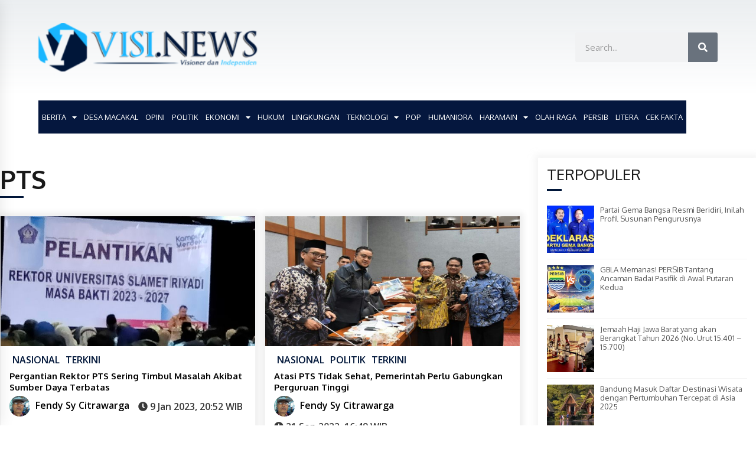

--- FILE ---
content_type: text/html; charset=UTF-8
request_url: https://visi.news/tag/pts/
body_size: 31646
content:
<!DOCTYPE html>
<html lang="id" prefix="og: https://ogp.me/ns#">
<head>
	<meta charset="UTF-8">
	<meta name="viewport" content="width=device-width, initial-scale=1.0, viewport-fit=cover" />		        <style type="text/css">
            body .boxed-layout {
                background: #ffffff;
            }
            /**************************site branding**********************/
            /*---------------------------------------------------*/
                            .twp-logo a,.twp-logo p, .twp-logo a:visited{
                    color: #000;
                }
                                        body .twp-site-branding .twp-wrapper .twp-logo .site-title a{
                    font-family: EB Garamond;
                }
                        /************************Newsletter*******************/
            /*---------------------------------------------------*/

                            body .twp-newsletter-subscriber{
                    color: #000000;
                }
            
                            body .twp-newsletter-subscriber{
                    background-color: #f3f3f3;
                }
                    
            /************************footer widget*****************/
            /*---------------------------------------------------*/
                            body .twp-footer-widget{
                    background-color: #0d1400;
                }
                                        body .twp-footer-widget,
                body .twp-footer-widget .widget,
                body .twp-footer-widget .widget a{
                    color: #fff;
                }
                        
            /************************footer copyright***************/
            /*---------------------------------------------------*/
                            body .twp-footer{
                    background-color: #4f4f4f;
                }
                                        body .twp-footer,
                body .twp-footer a,
                body .twp-footer a:visited{
                    color: #fff;
                }
            
            /**************************fonts**********************/
            /*---------------------------------------------------*/
        
                            html,
                html body{
                    font-family: Open Sans !important;
                }
            
                            body h1,
                body h2,
                body h3,
                body h4,
                body h5,
                body h6,
                body input,
                body .twp-secondary-font,
                body .comment-form input[type=submit],
                body .mfp-content .mfp-bottom-bar,
                body .twp-not-found .page-content p,
                body .page-header .archive-description{
                    font-family: Open Sans;
                }
                
            
            /*******primary(color,background and border)**********/
            /*---------------------------------------------------*/
                            
                body .twp-primary-color,
                body .twp-primary-text,
                body .twp-primary-text:visited,
                body .twp-categories.twp-primary-categories a,
                body .twp-categories.twp-primary-categories a:visited, 
                body li.twp-recent-widget .twp-description .twp-author-desc, 
                body li.twp-post-with-categories .twp-description .twp-author-desc,
                body .twp-author-desc.twp-primary-author,
                body .twp-author-desc.twp-primary-author a,
                body .twp-author-desc.twp-primary-author a:visited{ 
                    color: #001639;
                }
                body .twp-primary-bg,
                body .twp-navigation .twp-nav-left-content .twp-menu-section .menu > ul li .sub-menu a:before,
                body .widget h2:after,
                body .widget .widget-title:after, 
                body .widget ul.twp-tab li a.active, 
                body .sidr-open .twp-navigation .twp-nav-off-canvas .twp-menu-icon span:before, 
                body .sidr-open .twp-navigation .twp-nav-off-canvas .twp-menu-icon span:after, 
                body .twp-title:after, 
                body .twp-search-field-wrapper .twp-search-field form input[type=submit], 
                body .twp-pagination-numeric .page-numbers.current, 
                body .twp-post-format-icon, 
                body .twp-plus-icon span, 
                body .twp-close-icon span, 
                body .comment-form input[type=submit]:hover, 
                body .twp-categories.twp-categories-with-bg ul li a, 
                body .twp-pagination-numeric .prev.page-numbers, 
                body .twp-pagination-numeric .next.page-numbers, 
                body .nav-previous a,
                body .nav-next a,
                body .twp-btn.twp-primary-btn,
                body .twp-menu-description,
                body .desktop .twp-main-menu .sub-menu a:before,
                body .desktop .twp-main-menu .children a::before,
                body #scroll-top a:hover{
                    background-color: #001639;
                }
                body .twp-top-bar .twp-header-tags .twp-tag-caption:after{
                    border-color: transparent transparent transparent #001639;
                }
                body .twp-navigation .twp-menu-section .menu .twp-menu-description:after{
                    border-top-color: #001639;
                }

                body .slick-dots li,
                body .twp-pagination-numeric .page-numbers.current{
                    border-color: #001639;
                }

                body .twp-ticker-pin-slider-section .twp-section-title:before{
                    border-bottom-color: #001639;
                }

                body .twp-ticker-pin-slider-section .twp-section-title:after{
                    border-top-color: #001639;
                }
            

                        
            /*******secondary(color,background and border)**********/
            /*---------------------------------------------------*/

                            body .twp-secondary-color,
                body .twp-comments-section .comment-respond .comment-form .logged-in-as a:last-child,
                body .twp-comments-section .comment-list li .comment-reply-link,
                .night-mode body p a, 
                body p a,
                body .twp-comments-section .comment-list li .comment-meta,
                body li.twp-post-with-categories .twp-description .twp-categories ul li a,
                body .twp-social-icon-rounded i, 
                body .twp-categories.twp-secondary-categories a:visited, 
                body .twp-categories.twp-secondary-categories a,
                body .twp-single-page-post-section blockquote.wp-block-quote p:before,
                body .twp-single-page-post-section blockquote.wp-block-quote p:after,
                body .desktop .twp-main-menu a:hover{
                    color: #f88c00;
                }
                
                body .twp-comments-section .comment-respond .comment-form .logged-in-as a,
                body .mc4wp-form-fields  input[type=submit],
                body #scroll-top a,
                body .twp-instagram-section .twp-instagram-slider .slick-arrow,
                body .twp-feature-category-slider .slick-arrow, 
                body .twp-not-found .search-form .search-submit,
                body .widget .search-form .search-submit,
                body .twp-search-field-wrapper .twp-search-button-- input,
                body .comment-form input[type=submit],
                body .twp-secondary-bg-opacity{
                        background-color: #f88c00;
                }
                body .twp-comments-section .comment-respond .comment-form .logged-in-as a:last-child,
                body .twp-comments-section .comment-list li .comment-reply-link,
                body .twp-comments-section .comment-respond .comment-form .logged-in-as a,
                body .mc4wp-form-fields input[type=submit],
                body .twp-social-icon-rounded,
                body .comment-form input[type=submit],
                body .wp-block-gallery .slick-arrow:before,
                body .widget_media_gallery .slick-arrow:before,
                body .desktop .twp-main-menu > ul > li:hover > a{
                    border-color: #f88c00;
               } 
               body #status{
                    box-shadow: 0px 0px 0px 1px rgba(0, 0, 0, 0.1), 2px 1px 0px #f88c00;
               }

            
            /********** Secondary Hover(background,color)**********/
            /*---------------------------------------------------*/
                        
                body .twp-comments-section .comment-respond .comment-form .logged-in-as a:hover,
                body .mc4wp-form-fields input[type=submit]:hover,
                body .twp-footer li a:hover,
                body .twp-footer a:hover,
                body .widget ul li a:hover,
                body .twp-navigation .twp-nav-left-content .twp-menu-section .menu > ul li a:hover,
                body .twp-author-desc.twp-primary-author a:hover,
                body .twp-categories.twp-primary-categories a:hover,
                body .twp-full-post .twp-author-desc a:hover, 
                body .twp-full-post .twp-overlay-bg-black a:hover, 
                body .twp-breadcrumbs ul li a:hover,
                body a:hover, 
                .night-mode body a:hover,
                body a.twp-white-anchor-text:hover ,
                body .twp-primary-text:hover, 
                .night-mode body  a.twp-default-anchor-text:hover,
                body .twp-post-style-2 .twp-desc a:hover,
                body .twp-post .twp-desc.twp-overlay-bg-black a:hover{
                    color: #c20017;
                }
                body .twp-post .twp-desc.twp-overlay-bg-black .twp-categories-with-bg a:hover{
                    color: #fff;
                }
                
                body .twp-comments-section .comment-respond .comment-form .logged-in-as a:hover:last-child,
                body .twp-comments-section .comment-list li .comment-reply-link:hover,
                body .twp-navigation .theme-mode a:hover,
                body .twp-navigation .twp-search-section:hover, 
                body .twp-pagination-numeric .page-numbers:hover,
                body .twp-social-icon-rounded:hover,
                body .twp-categories.twp-categories-with-bg ul li a:hover{
                    background-color: #c20017;
                }
                body .twp-social-icon-rounded:hover,              
                body .twp-navigation .twp-nav-left-content .twp-menu-section .menu > ul > li:hover > a,
                body .twp-pagination-numeric .page-numbers:hover{
                    border-color: #c20017;
                }
                
            
            /********** primary Hover(background,color)**********/
            /*---------------------------------------------------*/
                            .night-mode body  p a:hover,
                body p a:hover,
                body  li.twp-post-with-categories .twp-description .twp-categories ul li a:hover,
                body  .twp-categories.twp-secondary-categories a:hover,
                body .twp-offcanvas-sidebar-wrapper a:hover,
                body  .twp-top-bar .twp-header-tags .twp-tags-items li a:hover,
                body .twp-articles-list .twp-articles .twp-description h4 a:hover{
                    color: #f88c00;
                }
                
                
                body .comment-form input[type=submit]:hover,
                body .twp-related-articles-slider .slick-arrow:hover::before{
                    border-color: #f88c00 ;
                }
                body .comment-form input[type=submit]:hover {
                    background-color:  #f88c00 ;
                 }
                
               
            
        </style>
	<style>img:is([sizes="auto" i], [sizes^="auto," i]) { contain-intrinsic-size: 3000px 1500px }</style>
	<meta property="og:locale" content="id_ID">
<meta property="og:type" content="website">
<meta property="og:site_name" content="VISI.NEWS">
<meta property="og:title" content="PTS">
<meta property="og:description" content="Visioner dan Independen">
<meta property="og:url" content="https://visi.news">

<!-- Optimasi Mesin Pencari oleh Rank Math PRO - https://rankmath.com/ -->
<title>PTS - VISI.NEWS</title>
<meta name="robots" content="follow, index, max-snippet:-1, max-video-preview:-1, max-image-preview:large"/>
<link rel="canonical" href="https://visi.news/tag/pts/" />
<meta property="og:locale" content="id_ID" />
<meta property="og:type" content="article" />
<meta property="og:title" content="PTS - VISI.NEWS" />
<meta property="og:url" content="https://visi.news/tag/pts/" />
<meta property="og:site_name" content="VISI.NEWS" />
<meta name="twitter:card" content="summary_large_image" />
<meta name="twitter:title" content="PTS - VISI.NEWS" />
<meta name="twitter:label1" content="Pos" />
<meta name="twitter:data1" content="2" />
<script type="application/ld+json" class="rank-math-schema-pro">{"@context":"https://schema.org","@graph":[{"@type":"NewsMediaOrganization","@id":"https://visi.news/#organization","name":"VISI.NEWS","url":"https://visi.news","logo":{"@type":"ImageObject","@id":"https://visi.news/#logo","url":"https://visi.news/wp-content/uploads/2021/12/logo-visi1-300x64-2.png","contentUrl":"https://visi.news/wp-content/uploads/2021/12/logo-visi1-300x64-2.png","caption":"VISI.NEWS","inLanguage":"id","width":"300","height":"64"}},{"@type":"WebSite","@id":"https://visi.news/#website","url":"https://visi.news","name":"VISI.NEWS","publisher":{"@id":"https://visi.news/#organization"},"inLanguage":"id"},{"@type":"BreadcrumbList","@id":"https://visi.news/tag/pts/#breadcrumb","itemListElement":[{"@type":"ListItem","position":"1","item":{"@id":"https://visi.news","name":"Beranda"}},{"@type":"ListItem","position":"2","item":{"@id":"https://visi.news/tag/pts/","name":"PTS"}}]},{"@type":"CollectionPage","@id":"https://visi.news/tag/pts/#webpage","url":"https://visi.news/tag/pts/","name":"PTS - VISI.NEWS","isPartOf":{"@id":"https://visi.news/#website"},"inLanguage":"id","breadcrumb":{"@id":"https://visi.news/tag/pts/#breadcrumb"}}]}</script>
<!-- /Plugin WordPress Rank Math SEO -->

<link rel='dns-prefetch' href='//www.googletagmanager.com' />
<link rel='dns-prefetch' href='//fonts.googleapis.com' />
<link rel="alternate" type="application/rss+xml" title="VISI.NEWS &raquo; Feed" href="https://visi.news/feed/" />
<link rel="alternate" type="application/rss+xml" title="VISI.NEWS &raquo; Umpan Komentar" href="https://visi.news/comments/feed/" />
<link rel="alternate" type="application/rss+xml" title="VISI.NEWS &raquo; PTS Umpan Tag" href="https://visi.news/tag/pts/feed/" />
<script type="text/javascript">
/* <![CDATA[ */
window._wpemojiSettings = {"baseUrl":"https:\/\/s.w.org\/images\/core\/emoji\/16.0.1\/72x72\/","ext":".png","svgUrl":"https:\/\/s.w.org\/images\/core\/emoji\/16.0.1\/svg\/","svgExt":".svg","source":{"concatemoji":"https:\/\/visi.news\/wp-includes\/js\/wp-emoji-release.min.js?ver=c791c80dac79f50fa0e7e54f9bd5522a"}};
/*! This file is auto-generated */
!function(s,n){var o,i,e;function c(e){try{var t={supportTests:e,timestamp:(new Date).valueOf()};sessionStorage.setItem(o,JSON.stringify(t))}catch(e){}}function p(e,t,n){e.clearRect(0,0,e.canvas.width,e.canvas.height),e.fillText(t,0,0);var t=new Uint32Array(e.getImageData(0,0,e.canvas.width,e.canvas.height).data),a=(e.clearRect(0,0,e.canvas.width,e.canvas.height),e.fillText(n,0,0),new Uint32Array(e.getImageData(0,0,e.canvas.width,e.canvas.height).data));return t.every(function(e,t){return e===a[t]})}function u(e,t){e.clearRect(0,0,e.canvas.width,e.canvas.height),e.fillText(t,0,0);for(var n=e.getImageData(16,16,1,1),a=0;a<n.data.length;a++)if(0!==n.data[a])return!1;return!0}function f(e,t,n,a){switch(t){case"flag":return n(e,"\ud83c\udff3\ufe0f\u200d\u26a7\ufe0f","\ud83c\udff3\ufe0f\u200b\u26a7\ufe0f")?!1:!n(e,"\ud83c\udde8\ud83c\uddf6","\ud83c\udde8\u200b\ud83c\uddf6")&&!n(e,"\ud83c\udff4\udb40\udc67\udb40\udc62\udb40\udc65\udb40\udc6e\udb40\udc67\udb40\udc7f","\ud83c\udff4\u200b\udb40\udc67\u200b\udb40\udc62\u200b\udb40\udc65\u200b\udb40\udc6e\u200b\udb40\udc67\u200b\udb40\udc7f");case"emoji":return!a(e,"\ud83e\udedf")}return!1}function g(e,t,n,a){var r="undefined"!=typeof WorkerGlobalScope&&self instanceof WorkerGlobalScope?new OffscreenCanvas(300,150):s.createElement("canvas"),o=r.getContext("2d",{willReadFrequently:!0}),i=(o.textBaseline="top",o.font="600 32px Arial",{});return e.forEach(function(e){i[e]=t(o,e,n,a)}),i}function t(e){var t=s.createElement("script");t.src=e,t.defer=!0,s.head.appendChild(t)}"undefined"!=typeof Promise&&(o="wpEmojiSettingsSupports",i=["flag","emoji"],n.supports={everything:!0,everythingExceptFlag:!0},e=new Promise(function(e){s.addEventListener("DOMContentLoaded",e,{once:!0})}),new Promise(function(t){var n=function(){try{var e=JSON.parse(sessionStorage.getItem(o));if("object"==typeof e&&"number"==typeof e.timestamp&&(new Date).valueOf()<e.timestamp+604800&&"object"==typeof e.supportTests)return e.supportTests}catch(e){}return null}();if(!n){if("undefined"!=typeof Worker&&"undefined"!=typeof OffscreenCanvas&&"undefined"!=typeof URL&&URL.createObjectURL&&"undefined"!=typeof Blob)try{var e="postMessage("+g.toString()+"("+[JSON.stringify(i),f.toString(),p.toString(),u.toString()].join(",")+"));",a=new Blob([e],{type:"text/javascript"}),r=new Worker(URL.createObjectURL(a),{name:"wpTestEmojiSupports"});return void(r.onmessage=function(e){c(n=e.data),r.terminate(),t(n)})}catch(e){}c(n=g(i,f,p,u))}t(n)}).then(function(e){for(var t in e)n.supports[t]=e[t],n.supports.everything=n.supports.everything&&n.supports[t],"flag"!==t&&(n.supports.everythingExceptFlag=n.supports.everythingExceptFlag&&n.supports[t]);n.supports.everythingExceptFlag=n.supports.everythingExceptFlag&&!n.supports.flag,n.DOMReady=!1,n.readyCallback=function(){n.DOMReady=!0}}).then(function(){return e}).then(function(){var e;n.supports.everything||(n.readyCallback(),(e=n.source||{}).concatemoji?t(e.concatemoji):e.wpemoji&&e.twemoji&&(t(e.twemoji),t(e.wpemoji)))}))}((window,document),window._wpemojiSettings);
/* ]]> */
</script>
<style id='wp-emoji-styles-inline-css' type='text/css'>

	img.wp-smiley, img.emoji {
		display: inline !important;
		border: none !important;
		box-shadow: none !important;
		height: 1em !important;
		width: 1em !important;
		margin: 0 0.07em !important;
		vertical-align: -0.1em !important;
		background: none !important;
		padding: 0 !important;
	}
</style>
<link rel='stylesheet' id='wp-block-library-css' href='https://visi.news/wp-includes/css/dist/block-library/style.min.css?ver=c791c80dac79f50fa0e7e54f9bd5522a' type='text/css' media='all' />
<style id='classic-theme-styles-inline-css' type='text/css'>
/*! This file is auto-generated */
.wp-block-button__link{color:#fff;background-color:#32373c;border-radius:9999px;box-shadow:none;text-decoration:none;padding:calc(.667em + 2px) calc(1.333em + 2px);font-size:1.125em}.wp-block-file__button{background:#32373c;color:#fff;text-decoration:none}
</style>
<style id='global-styles-inline-css' type='text/css'>
:root{--wp--preset--aspect-ratio--square: 1;--wp--preset--aspect-ratio--4-3: 4/3;--wp--preset--aspect-ratio--3-4: 3/4;--wp--preset--aspect-ratio--3-2: 3/2;--wp--preset--aspect-ratio--2-3: 2/3;--wp--preset--aspect-ratio--16-9: 16/9;--wp--preset--aspect-ratio--9-16: 9/16;--wp--preset--color--black: #000000;--wp--preset--color--cyan-bluish-gray: #abb8c3;--wp--preset--color--white: #ffffff;--wp--preset--color--pale-pink: #f78da7;--wp--preset--color--vivid-red: #cf2e2e;--wp--preset--color--luminous-vivid-orange: #ff6900;--wp--preset--color--luminous-vivid-amber: #fcb900;--wp--preset--color--light-green-cyan: #7bdcb5;--wp--preset--color--vivid-green-cyan: #00d084;--wp--preset--color--pale-cyan-blue: #8ed1fc;--wp--preset--color--vivid-cyan-blue: #0693e3;--wp--preset--color--vivid-purple: #9b51e0;--wp--preset--gradient--vivid-cyan-blue-to-vivid-purple: linear-gradient(135deg,rgba(6,147,227,1) 0%,rgb(155,81,224) 100%);--wp--preset--gradient--light-green-cyan-to-vivid-green-cyan: linear-gradient(135deg,rgb(122,220,180) 0%,rgb(0,208,130) 100%);--wp--preset--gradient--luminous-vivid-amber-to-luminous-vivid-orange: linear-gradient(135deg,rgba(252,185,0,1) 0%,rgba(255,105,0,1) 100%);--wp--preset--gradient--luminous-vivid-orange-to-vivid-red: linear-gradient(135deg,rgba(255,105,0,1) 0%,rgb(207,46,46) 100%);--wp--preset--gradient--very-light-gray-to-cyan-bluish-gray: linear-gradient(135deg,rgb(238,238,238) 0%,rgb(169,184,195) 100%);--wp--preset--gradient--cool-to-warm-spectrum: linear-gradient(135deg,rgb(74,234,220) 0%,rgb(151,120,209) 20%,rgb(207,42,186) 40%,rgb(238,44,130) 60%,rgb(251,105,98) 80%,rgb(254,248,76) 100%);--wp--preset--gradient--blush-light-purple: linear-gradient(135deg,rgb(255,206,236) 0%,rgb(152,150,240) 100%);--wp--preset--gradient--blush-bordeaux: linear-gradient(135deg,rgb(254,205,165) 0%,rgb(254,45,45) 50%,rgb(107,0,62) 100%);--wp--preset--gradient--luminous-dusk: linear-gradient(135deg,rgb(255,203,112) 0%,rgb(199,81,192) 50%,rgb(65,88,208) 100%);--wp--preset--gradient--pale-ocean: linear-gradient(135deg,rgb(255,245,203) 0%,rgb(182,227,212) 50%,rgb(51,167,181) 100%);--wp--preset--gradient--electric-grass: linear-gradient(135deg,rgb(202,248,128) 0%,rgb(113,206,126) 100%);--wp--preset--gradient--midnight: linear-gradient(135deg,rgb(2,3,129) 0%,rgb(40,116,252) 100%);--wp--preset--font-size--small: 13px;--wp--preset--font-size--medium: 20px;--wp--preset--font-size--large: 36px;--wp--preset--font-size--x-large: 42px;--wp--preset--spacing--20: 0.44rem;--wp--preset--spacing--30: 0.67rem;--wp--preset--spacing--40: 1rem;--wp--preset--spacing--50: 1.5rem;--wp--preset--spacing--60: 2.25rem;--wp--preset--spacing--70: 3.38rem;--wp--preset--spacing--80: 5.06rem;--wp--preset--shadow--natural: 6px 6px 9px rgba(0, 0, 0, 0.2);--wp--preset--shadow--deep: 12px 12px 50px rgba(0, 0, 0, 0.4);--wp--preset--shadow--sharp: 6px 6px 0px rgba(0, 0, 0, 0.2);--wp--preset--shadow--outlined: 6px 6px 0px -3px rgba(255, 255, 255, 1), 6px 6px rgba(0, 0, 0, 1);--wp--preset--shadow--crisp: 6px 6px 0px rgba(0, 0, 0, 1);}:where(.is-layout-flex){gap: 0.5em;}:where(.is-layout-grid){gap: 0.5em;}body .is-layout-flex{display: flex;}.is-layout-flex{flex-wrap: wrap;align-items: center;}.is-layout-flex > :is(*, div){margin: 0;}body .is-layout-grid{display: grid;}.is-layout-grid > :is(*, div){margin: 0;}:where(.wp-block-columns.is-layout-flex){gap: 2em;}:where(.wp-block-columns.is-layout-grid){gap: 2em;}:where(.wp-block-post-template.is-layout-flex){gap: 1.25em;}:where(.wp-block-post-template.is-layout-grid){gap: 1.25em;}.has-black-color{color: var(--wp--preset--color--black) !important;}.has-cyan-bluish-gray-color{color: var(--wp--preset--color--cyan-bluish-gray) !important;}.has-white-color{color: var(--wp--preset--color--white) !important;}.has-pale-pink-color{color: var(--wp--preset--color--pale-pink) !important;}.has-vivid-red-color{color: var(--wp--preset--color--vivid-red) !important;}.has-luminous-vivid-orange-color{color: var(--wp--preset--color--luminous-vivid-orange) !important;}.has-luminous-vivid-amber-color{color: var(--wp--preset--color--luminous-vivid-amber) !important;}.has-light-green-cyan-color{color: var(--wp--preset--color--light-green-cyan) !important;}.has-vivid-green-cyan-color{color: var(--wp--preset--color--vivid-green-cyan) !important;}.has-pale-cyan-blue-color{color: var(--wp--preset--color--pale-cyan-blue) !important;}.has-vivid-cyan-blue-color{color: var(--wp--preset--color--vivid-cyan-blue) !important;}.has-vivid-purple-color{color: var(--wp--preset--color--vivid-purple) !important;}.has-black-background-color{background-color: var(--wp--preset--color--black) !important;}.has-cyan-bluish-gray-background-color{background-color: var(--wp--preset--color--cyan-bluish-gray) !important;}.has-white-background-color{background-color: var(--wp--preset--color--white) !important;}.has-pale-pink-background-color{background-color: var(--wp--preset--color--pale-pink) !important;}.has-vivid-red-background-color{background-color: var(--wp--preset--color--vivid-red) !important;}.has-luminous-vivid-orange-background-color{background-color: var(--wp--preset--color--luminous-vivid-orange) !important;}.has-luminous-vivid-amber-background-color{background-color: var(--wp--preset--color--luminous-vivid-amber) !important;}.has-light-green-cyan-background-color{background-color: var(--wp--preset--color--light-green-cyan) !important;}.has-vivid-green-cyan-background-color{background-color: var(--wp--preset--color--vivid-green-cyan) !important;}.has-pale-cyan-blue-background-color{background-color: var(--wp--preset--color--pale-cyan-blue) !important;}.has-vivid-cyan-blue-background-color{background-color: var(--wp--preset--color--vivid-cyan-blue) !important;}.has-vivid-purple-background-color{background-color: var(--wp--preset--color--vivid-purple) !important;}.has-black-border-color{border-color: var(--wp--preset--color--black) !important;}.has-cyan-bluish-gray-border-color{border-color: var(--wp--preset--color--cyan-bluish-gray) !important;}.has-white-border-color{border-color: var(--wp--preset--color--white) !important;}.has-pale-pink-border-color{border-color: var(--wp--preset--color--pale-pink) !important;}.has-vivid-red-border-color{border-color: var(--wp--preset--color--vivid-red) !important;}.has-luminous-vivid-orange-border-color{border-color: var(--wp--preset--color--luminous-vivid-orange) !important;}.has-luminous-vivid-amber-border-color{border-color: var(--wp--preset--color--luminous-vivid-amber) !important;}.has-light-green-cyan-border-color{border-color: var(--wp--preset--color--light-green-cyan) !important;}.has-vivid-green-cyan-border-color{border-color: var(--wp--preset--color--vivid-green-cyan) !important;}.has-pale-cyan-blue-border-color{border-color: var(--wp--preset--color--pale-cyan-blue) !important;}.has-vivid-cyan-blue-border-color{border-color: var(--wp--preset--color--vivid-cyan-blue) !important;}.has-vivid-purple-border-color{border-color: var(--wp--preset--color--vivid-purple) !important;}.has-vivid-cyan-blue-to-vivid-purple-gradient-background{background: var(--wp--preset--gradient--vivid-cyan-blue-to-vivid-purple) !important;}.has-light-green-cyan-to-vivid-green-cyan-gradient-background{background: var(--wp--preset--gradient--light-green-cyan-to-vivid-green-cyan) !important;}.has-luminous-vivid-amber-to-luminous-vivid-orange-gradient-background{background: var(--wp--preset--gradient--luminous-vivid-amber-to-luminous-vivid-orange) !important;}.has-luminous-vivid-orange-to-vivid-red-gradient-background{background: var(--wp--preset--gradient--luminous-vivid-orange-to-vivid-red) !important;}.has-very-light-gray-to-cyan-bluish-gray-gradient-background{background: var(--wp--preset--gradient--very-light-gray-to-cyan-bluish-gray) !important;}.has-cool-to-warm-spectrum-gradient-background{background: var(--wp--preset--gradient--cool-to-warm-spectrum) !important;}.has-blush-light-purple-gradient-background{background: var(--wp--preset--gradient--blush-light-purple) !important;}.has-blush-bordeaux-gradient-background{background: var(--wp--preset--gradient--blush-bordeaux) !important;}.has-luminous-dusk-gradient-background{background: var(--wp--preset--gradient--luminous-dusk) !important;}.has-pale-ocean-gradient-background{background: var(--wp--preset--gradient--pale-ocean) !important;}.has-electric-grass-gradient-background{background: var(--wp--preset--gradient--electric-grass) !important;}.has-midnight-gradient-background{background: var(--wp--preset--gradient--midnight) !important;}.has-small-font-size{font-size: var(--wp--preset--font-size--small) !important;}.has-medium-font-size{font-size: var(--wp--preset--font-size--medium) !important;}.has-large-font-size{font-size: var(--wp--preset--font-size--large) !important;}.has-x-large-font-size{font-size: var(--wp--preset--font-size--x-large) !important;}
:where(.wp-block-post-template.is-layout-flex){gap: 1.25em;}:where(.wp-block-post-template.is-layout-grid){gap: 1.25em;}
:where(.wp-block-columns.is-layout-flex){gap: 2em;}:where(.wp-block-columns.is-layout-grid){gap: 2em;}
:root :where(.wp-block-pullquote){font-size: 1.5em;line-height: 1.6;}
</style>
<link rel='stylesheet' id='wpos-slick-style-css' href='https://visi.news/wp-content/plugins/wp-trending-post-slider-and-widget/assets/css/slick.css?ver=1.8.4' type='text/css' media='all' />
<link rel='stylesheet' id='wtpsw-public-style-css' href='https://visi.news/wp-content/plugins/wp-trending-post-slider-and-widget/assets/css/wtpsw-public.css?ver=1.8.4' type='text/css' media='all' />
<link rel='stylesheet' id='ppress-frontend-css' href='https://visi.news/wp-content/plugins/wp-user-avatar/assets/css/frontend.min.css?ver=4.16.8' type='text/css' media='all' />
<link rel='stylesheet' id='ppress-flatpickr-css' href='https://visi.news/wp-content/plugins/wp-user-avatar/assets/flatpickr/flatpickr.min.css?ver=4.16.8' type='text/css' media='all' />
<link rel='stylesheet' id='ppress-select2-css' href='https://visi.news/wp-content/plugins/wp-user-avatar/assets/select2/select2.min.css?ver=c791c80dac79f50fa0e7e54f9bd5522a' type='text/css' media='all' />
<link rel='stylesheet' id='bootstrap-css' href='https://visi.news/wp-content/themes/default-mag-pro/assets/libraries/bootstrap/css/bootstrap-grid.min.css?ver=c791c80dac79f50fa0e7e54f9bd5522a' type='text/css' media='all' />
<link rel='stylesheet' id='default-mag-google-fonts-css' href='https://fonts.googleapis.com/css?family=Open%20Sans:400,400italic,600,700|Open%20Sans:400,400italic,600,700|EB%20Garamond:700,700i,800,800i' type='text/css' media='all' />
<link rel='stylesheet' id='font-awesome-css' href='https://visi.news/wp-content/plugins/elementor/assets/lib/font-awesome/css/font-awesome.min.css?ver=4.7.0' type='text/css' media='all' />
<link rel='stylesheet' id='slick-css' href='https://visi.news/wp-content/themes/default-mag-pro/assets/libraries/slick/css/slick.css?ver=c791c80dac79f50fa0e7e54f9bd5522a' type='text/css' media='all' />
<link rel='stylesheet' id='sidr-css' href='https://visi.news/wp-content/themes/default-mag-pro/assets/libraries/sidr/css/jquery.sidr.css?ver=c791c80dac79f50fa0e7e54f9bd5522a' type='text/css' media='all' />
<link rel='stylesheet' id='slider-pro-css' href='https://visi.news/wp-content/themes/default-mag-pro/assets/libraries/slider-pro/css/slider-pro.min.css?ver=c791c80dac79f50fa0e7e54f9bd5522a' type='text/css' media='all' />
<link rel='stylesheet' id='magnific-css' href='https://visi.news/wp-content/themes/default-mag-pro/assets/libraries/magnific/css/magnific-popup.css?ver=c791c80dac79f50fa0e7e54f9bd5522a' type='text/css' media='all' />
<link rel='stylesheet' id='default-mag-style-css' href='https://visi.news/wp-content/themes/default-mag-pro/style.css?ver=c791c80dac79f50fa0e7e54f9bd5522a' type='text/css' media='all' />
<link rel='stylesheet' id='elementor-icons-css' href='https://visi.news/wp-content/plugins/elementor/assets/lib/eicons/css/elementor-icons.min.css?ver=5.30.0' type='text/css' media='all' />
<link rel='stylesheet' id='elementor-frontend-css' href='https://visi.news/wp-content/plugins/elementor/assets/css/frontend.min.css?ver=3.23.1' type='text/css' media='all' />
<style id='elementor-frontend-inline-css' type='text/css'>
.elementor-kit-207077{--e-global-color-primary:#191919;--e-global-color-secondary:#939393;--e-global-color-text:#393939;--e-global-color-accent:#000000;--e-global-color-a141cd2:#5A76BB;--e-global-color-dfceda1:#5A76BB;--e-global-color-058b082:#E6E6E6;--e-global-typography-primary-font-family:"Oxygen";--e-global-typography-primary-font-weight:700;--e-global-typography-primary-text-transform:none;--e-global-typography-primary-font-style:normal;--e-global-typography-primary-text-decoration:none;--e-global-typography-secondary-font-family:"Oxygen";--e-global-typography-secondary-font-size:15px;--e-global-typography-secondary-font-weight:400;--e-global-typography-secondary-text-transform:none;--e-global-typography-secondary-font-style:normal;--e-global-typography-secondary-text-decoration:none;--e-global-typography-secondary-line-height:1.3em;--e-global-typography-text-font-family:"Oxygen";--e-global-typography-text-font-size:16px;--e-global-typography-text-font-weight:400;--e-global-typography-text-text-transform:none;--e-global-typography-text-font-style:normal;--e-global-typography-text-text-decoration:none;--e-global-typography-text-line-height:1.5em;--e-global-typography-accent-font-family:"Oxygen";--e-global-typography-accent-font-weight:500;--e-global-typography-accent-text-transform:none;--e-global-typography-accent-font-style:normal;--e-global-typography-accent-text-decoration:none;--e-global-typography-e767fbd-font-family:"Oxygen";--e-global-typography-e767fbd-font-size:44px;--e-global-typography-e767fbd-font-weight:700;--e-global-typography-e767fbd-text-transform:none;--e-global-typography-e767fbd-font-style:normal;--e-global-typography-e767fbd-text-decoration:none;--e-global-typography-e767fbd-line-height:1.3em;--e-global-typography-e767fbd-letter-spacing:0px;--e-global-typography-d9f459b-font-family:"Oxygen";--e-global-typography-d9f459b-font-size:26px;--e-global-typography-d9f459b-font-weight:500;--e-global-typography-d9f459b-text-transform:none;--e-global-typography-d9f459b-font-style:normal;--e-global-typography-d9f459b-text-decoration:none;--e-global-typography-d9f459b-line-height:1.3em;--e-global-typography-d9f459b-letter-spacing:0px;--e-global-typography-da21c65-font-family:"Oxygen";--e-global-typography-da21c65-font-size:15px;--e-global-typography-da21c65-font-weight:700;--e-global-typography-da21c65-text-transform:none;--e-global-typography-da21c65-font-style:normal;--e-global-typography-da21c65-text-decoration:none;--e-global-typography-da21c65-line-height:1.3em;--e-global-typography-da21c65-letter-spacing:0px;--e-global-typography-0d262bb-font-family:"Oxygen";--e-global-typography-0d262bb-font-size:17px;--e-global-typography-0d262bb-font-weight:500;--e-global-typography-0d262bb-text-transform:none;--e-global-typography-0d262bb-font-style:normal;--e-global-typography-0d262bb-text-decoration:none;--e-global-typography-0d262bb-line-height:1.2em;--e-global-typography-3f2ffb7-font-family:"Oxygen";--e-global-typography-3f2ffb7-font-size:15px;--e-global-typography-3f2ffb7-font-weight:400;--e-global-typography-3f2ffb7-text-transform:none;--e-global-typography-3f2ffb7-font-style:normal;--e-global-typography-3f2ffb7-text-decoration:none;--e-global-typography-3f2ffb7-line-height:1.2em;--e-global-typography-b11c54e-font-family:"Oxygen";--e-global-typography-b11c54e-font-size:13px;--e-global-typography-b11c54e-font-weight:400;--e-global-typography-b11c54e-text-transform:none;--e-global-typography-b11c54e-font-style:normal;--e-global-typography-b11c54e-text-decoration:none;--e-global-typography-b11c54e-line-height:1.2em;--e-global-typography-36c5ea9-font-family:"Oxygen";--e-global-typography-36c5ea9-font-size:14px;--e-global-typography-36c5ea9-font-weight:400;--e-global-typography-36c5ea9-text-transform:none;--e-global-typography-36c5ea9-font-style:normal;--e-global-typography-36c5ea9-text-decoration:none;--e-global-typography-36c5ea9-line-height:1.4em;--e-global-typography-beabbcc-font-family:"Oxygen";--e-global-typography-beabbcc-font-size:17px;--e-global-typography-beabbcc-font-weight:500;--e-global-typography-beabbcc-text-transform:none;--e-global-typography-beabbcc-font-style:normal;--e-global-typography-beabbcc-text-decoration:none;--e-global-typography-beabbcc-line-height:1.3em;--e-global-typography-beabbcc-letter-spacing:-0.2px;--e-global-typography-6ab1e4b-font-family:"Oxygen";--e-global-typography-6ab1e4b-font-size:17px;--e-global-typography-6ab1e4b-font-weight:400;--e-global-typography-6ab1e4b-text-transform:none;--e-global-typography-6ab1e4b-font-style:normal;--e-global-typography-6ab1e4b-text-decoration:none;--e-global-typography-6ab1e4b-line-height:1.5em;--e-global-typography-a906496-font-family:"Oxygen";--e-global-typography-a906496-font-size:16px;--e-global-typography-a906496-font-weight:500;--e-global-typography-a906496-text-transform:none;--e-global-typography-a906496-font-style:normal;--e-global-typography-a906496-text-decoration:none;--e-global-typography-a906496-line-height:1.3em;--e-global-typography-a906496-letter-spacing:0.3px;--e-global-typography-dec4296-font-family:"Oxygen";--e-global-typography-dec4296-font-size:18px;--e-global-typography-dec4296-font-weight:400;--e-global-typography-dec4296-text-transform:none;--e-global-typography-dec4296-font-style:normal;--e-global-typography-dec4296-text-decoration:none;--e-global-typography-dec4296-line-height:1.3em;--e-global-typography-dec4296-letter-spacing:0px;--e-global-typography-a260c91-font-family:"Oxygen";--e-global-typography-a260c91-font-size:16px;--e-global-typography-a260c91-font-weight:400;--e-global-typography-a260c91-text-transform:none;--e-global-typography-a260c91-font-style:normal;--e-global-typography-a260c91-text-decoration:none;--e-global-typography-a260c91-line-height:1.3em;--e-global-typography-1048b30-font-family:"Oxygen";--e-global-typography-1048b30-font-size:15px;--e-global-typography-1048b30-font-weight:400;--e-global-typography-2a7fd94-font-family:"Oxygen";--e-global-typography-2a7fd94-font-size:18px;--e-global-typography-2a7fd94-font-weight:400;--e-global-typography-2a7fd94-text-transform:none;--e-global-typography-2a7fd94-font-style:normal;--e-global-typography-2a7fd94-text-decoration:none;--e-global-typography-2a7fd94-line-height:1.3em;--e-global-typography-2a7fd94-letter-spacing:0.3px;--e-global-typography-e467bb4-font-family:"Oxygen";--e-global-typography-e467bb4-font-size:19px;--e-global-typography-e467bb4-font-weight:400;--e-global-typography-e467bb4-text-transform:none;--e-global-typography-e467bb4-font-style:normal;--e-global-typography-e467bb4-text-decoration:none;--e-global-typography-e467bb4-line-height:1.5em;--e-global-typography-e467bb4-letter-spacing:0px;--e-global-typography-a83c142-font-family:"Oxygen";--e-global-typography-a83c142-font-size:72px;--e-global-typography-a83c142-font-weight:700;--e-global-typography-a83c142-line-height:1.3em;--e-global-typography-58a9f88-font-family:"Oxygen";--e-global-typography-58a9f88-font-size:13px;--e-global-typography-58a9f88-font-weight:400;--e-global-typography-58a9f88-text-transform:uppercase;--e-global-typography-58a9f88-font-style:normal;--e-global-typography-58a9f88-text-decoration:none;--e-global-typography-58a9f88-line-height:1.5em;--e-global-typography-58a9f88-letter-spacing:1.3px;--e-global-typography-4db49e1-font-family:"Oxygen";--e-global-typography-4db49e1-font-size:18px;--e-global-typography-4db49e1-font-weight:400;--e-global-typography-4db49e1-text-transform:none;--e-global-typography-4db49e1-font-style:normal;--e-global-typography-4db49e1-text-decoration:none;--e-global-typography-4db49e1-line-height:1.4em;--e-global-typography-2f65961-font-size:100px;--e-global-typography-2f65961-font-weight:700;--e-global-typography-2f65961-line-height:1em;--e-global-typography-2f65961-letter-spacing:3px;--e-global-typography-d159138-font-family:"Oxygen";--e-global-typography-d159138-font-size:16px;--e-global-typography-d159138-font-weight:400;--e-global-typography-d159138-text-transform:none;--e-global-typography-d159138-font-style:normal;--e-global-typography-d159138-text-decoration:none;--e-global-typography-d159138-line-height:1.4em;--e-global-typography-239133b-font-family:"Oxygen";--e-global-typography-239133b-font-size:19px;--e-global-typography-239133b-font-weight:400;--e-global-typography-239133b-text-transform:none;--e-global-typography-239133b-font-style:normal;--e-global-typography-239133b-text-decoration:none;--e-global-typography-239133b-line-height:1.3em;--e-global-typography-239133b-letter-spacing:0px;color:var( --e-global-color-text );font-family:var( --e-global-typography-text-font-family ), Sans-serif;font-size:var( --e-global-typography-text-font-size );font-weight:var( --e-global-typography-text-font-weight );text-transform:var( --e-global-typography-text-text-transform );font-style:var( --e-global-typography-text-font-style );text-decoration:var( --e-global-typography-text-text-decoration );line-height:var( --e-global-typography-text-line-height );}.elementor-kit-207077 p{margin-bottom:1.5em;}.elementor-kit-207077 a{color:var( --e-global-color-accent );}.elementor-kit-207077 a:hover{color:var( --e-global-color-primary );}.elementor-kit-207077 h1{color:var( --e-global-color-primary );font-family:var( --e-global-typography-e767fbd-font-family ), Sans-serif;font-size:var( --e-global-typography-e767fbd-font-size );font-weight:var( --e-global-typography-e767fbd-font-weight );text-transform:var( --e-global-typography-e767fbd-text-transform );font-style:var( --e-global-typography-e767fbd-font-style );text-decoration:var( --e-global-typography-e767fbd-text-decoration );line-height:var( --e-global-typography-e767fbd-line-height );letter-spacing:var( --e-global-typography-e767fbd-letter-spacing );word-spacing:var( --e-global-typography-e767fbd-word-spacing );}.elementor-kit-207077 h2{color:var( --e-global-color-primary );font-family:var( --e-global-typography-d9f459b-font-family ), Sans-serif;font-size:var( --e-global-typography-d9f459b-font-size );font-weight:var( --e-global-typography-d9f459b-font-weight );text-transform:var( --e-global-typography-d9f459b-text-transform );font-style:var( --e-global-typography-d9f459b-font-style );text-decoration:var( --e-global-typography-d9f459b-text-decoration );line-height:var( --e-global-typography-d9f459b-line-height );letter-spacing:var( --e-global-typography-d9f459b-letter-spacing );word-spacing:var( --e-global-typography-d9f459b-word-spacing );}.elementor-kit-207077 h3{color:var( --e-global-color-primary );font-family:var( --e-global-typography-da21c65-font-family ), Sans-serif;font-size:var( --e-global-typography-da21c65-font-size );font-weight:var( --e-global-typography-da21c65-font-weight );text-transform:var( --e-global-typography-da21c65-text-transform );font-style:var( --e-global-typography-da21c65-font-style );text-decoration:var( --e-global-typography-da21c65-text-decoration );line-height:var( --e-global-typography-da21c65-line-height );letter-spacing:var( --e-global-typography-da21c65-letter-spacing );word-spacing:var( --e-global-typography-da21c65-word-spacing );}.elementor-kit-207077 h4{color:var( --e-global-color-primary );font-family:var( --e-global-typography-0d262bb-font-family ), Sans-serif;font-size:var( --e-global-typography-0d262bb-font-size );font-weight:var( --e-global-typography-0d262bb-font-weight );text-transform:var( --e-global-typography-0d262bb-text-transform );font-style:var( --e-global-typography-0d262bb-font-style );text-decoration:var( --e-global-typography-0d262bb-text-decoration );line-height:var( --e-global-typography-0d262bb-line-height );letter-spacing:var( --e-global-typography-0d262bb-letter-spacing );word-spacing:var( --e-global-typography-0d262bb-word-spacing );}.elementor-kit-207077 h5{color:var( --e-global-color-primary );font-family:var( --e-global-typography-3f2ffb7-font-family ), Sans-serif;font-size:var( --e-global-typography-3f2ffb7-font-size );font-weight:var( --e-global-typography-3f2ffb7-font-weight );text-transform:var( --e-global-typography-3f2ffb7-text-transform );font-style:var( --e-global-typography-3f2ffb7-font-style );text-decoration:var( --e-global-typography-3f2ffb7-text-decoration );line-height:var( --e-global-typography-3f2ffb7-line-height );letter-spacing:var( --e-global-typography-3f2ffb7-letter-spacing );word-spacing:var( --e-global-typography-3f2ffb7-word-spacing );}.elementor-kit-207077 h6{color:var( --e-global-color-primary );font-family:var( --e-global-typography-b11c54e-font-family ), Sans-serif;font-size:var( --e-global-typography-b11c54e-font-size );font-weight:var( --e-global-typography-b11c54e-font-weight );text-transform:var( --e-global-typography-b11c54e-text-transform );font-style:var( --e-global-typography-b11c54e-font-style );text-decoration:var( --e-global-typography-b11c54e-text-decoration );line-height:var( --e-global-typography-b11c54e-line-height );letter-spacing:var( --e-global-typography-b11c54e-letter-spacing );word-spacing:var( --e-global-typography-b11c54e-word-spacing );}.elementor-kit-207077 button,.elementor-kit-207077 input[type="button"],.elementor-kit-207077 input[type="submit"],.elementor-kit-207077 .elementor-button{font-family:"Frank Ruhl Libre", Sans-serif;font-size:17px;font-weight:500;text-decoration:none;line-height:1.2em;color:var( --e-global-color-primary );background-color:#02010100;border-style:solid;border-width:1px 1px 1px 1px;border-color:var( --e-global-color-primary );border-radius:2px 2px 2px 2px;padding:8px 12px 8px 12px;}.elementor-kit-207077 button:hover,.elementor-kit-207077 button:focus,.elementor-kit-207077 input[type="button"]:hover,.elementor-kit-207077 input[type="button"]:focus,.elementor-kit-207077 input[type="submit"]:hover,.elementor-kit-207077 input[type="submit"]:focus,.elementor-kit-207077 .elementor-button:hover,.elementor-kit-207077 .elementor-button:focus{color:#FFFFFF;background-color:var( --e-global-color-primary );border-style:solid;border-width:1px 1px 1px 1px;border-color:var( --e-global-color-primary );}.elementor-section.elementor-section-boxed > .elementor-container{max-width:1170px;}.e-con{--container-max-width:1170px;}.elementor-widget:not(:last-child){margin-block-end:20px;}.elementor-element{--widgets-spacing:20px 20px;}{}h1.entry-title{display:var(--page-title-display);}.elementor-kit-207077 e-page-transition{background-color:#FFBC7D;}@media(max-width:1024px){.elementor-kit-207077{font-size:var( --e-global-typography-text-font-size );line-height:var( --e-global-typography-text-line-height );}.elementor-kit-207077 h1{font-size:var( --e-global-typography-e767fbd-font-size );line-height:var( --e-global-typography-e767fbd-line-height );letter-spacing:var( --e-global-typography-e767fbd-letter-spacing );word-spacing:var( --e-global-typography-e767fbd-word-spacing );}.elementor-kit-207077 h2{font-size:var( --e-global-typography-d9f459b-font-size );line-height:var( --e-global-typography-d9f459b-line-height );letter-spacing:var( --e-global-typography-d9f459b-letter-spacing );word-spacing:var( --e-global-typography-d9f459b-word-spacing );}.elementor-kit-207077 h3{font-size:var( --e-global-typography-da21c65-font-size );line-height:var( --e-global-typography-da21c65-line-height );letter-spacing:var( --e-global-typography-da21c65-letter-spacing );word-spacing:var( --e-global-typography-da21c65-word-spacing );}.elementor-kit-207077 h4{font-size:var( --e-global-typography-0d262bb-font-size );line-height:var( --e-global-typography-0d262bb-line-height );letter-spacing:var( --e-global-typography-0d262bb-letter-spacing );word-spacing:var( --e-global-typography-0d262bb-word-spacing );}.elementor-kit-207077 h5{font-size:var( --e-global-typography-3f2ffb7-font-size );line-height:var( --e-global-typography-3f2ffb7-line-height );letter-spacing:var( --e-global-typography-3f2ffb7-letter-spacing );word-spacing:var( --e-global-typography-3f2ffb7-word-spacing );}.elementor-kit-207077 h6{font-size:var( --e-global-typography-b11c54e-font-size );line-height:var( --e-global-typography-b11c54e-line-height );letter-spacing:var( --e-global-typography-b11c54e-letter-spacing );word-spacing:var( --e-global-typography-b11c54e-word-spacing );}.elementor-section.elementor-section-boxed > .elementor-container{max-width:1024px;}.e-con{--container-max-width:1024px;}}@media(max-width:767px){.elementor-kit-207077{--e-global-typography-e767fbd-font-size:38px;font-size:var( --e-global-typography-text-font-size );line-height:var( --e-global-typography-text-line-height );}.elementor-kit-207077 h1{font-size:var( --e-global-typography-e767fbd-font-size );line-height:var( --e-global-typography-e767fbd-line-height );letter-spacing:var( --e-global-typography-e767fbd-letter-spacing );word-spacing:var( --e-global-typography-e767fbd-word-spacing );}.elementor-kit-207077 h2{font-size:var( --e-global-typography-d9f459b-font-size );line-height:var( --e-global-typography-d9f459b-line-height );letter-spacing:var( --e-global-typography-d9f459b-letter-spacing );word-spacing:var( --e-global-typography-d9f459b-word-spacing );}.elementor-kit-207077 h3{font-size:var( --e-global-typography-da21c65-font-size );line-height:var( --e-global-typography-da21c65-line-height );letter-spacing:var( --e-global-typography-da21c65-letter-spacing );word-spacing:var( --e-global-typography-da21c65-word-spacing );}.elementor-kit-207077 h4{font-size:var( --e-global-typography-0d262bb-font-size );line-height:var( --e-global-typography-0d262bb-line-height );letter-spacing:var( --e-global-typography-0d262bb-letter-spacing );word-spacing:var( --e-global-typography-0d262bb-word-spacing );}.elementor-kit-207077 h5{font-size:var( --e-global-typography-3f2ffb7-font-size );line-height:var( --e-global-typography-3f2ffb7-line-height );letter-spacing:var( --e-global-typography-3f2ffb7-letter-spacing );word-spacing:var( --e-global-typography-3f2ffb7-word-spacing );}.elementor-kit-207077 h6{font-size:var( --e-global-typography-b11c54e-font-size );line-height:var( --e-global-typography-b11c54e-line-height );letter-spacing:var( --e-global-typography-b11c54e-letter-spacing );word-spacing:var( --e-global-typography-b11c54e-word-spacing );}.elementor-section.elementor-section-boxed > .elementor-container{max-width:767px;}.e-con{--container-max-width:767px;}}
.elementor-206633 .elementor-element.elementor-element-11be4226 > .elementor-container{min-height:160px;}.elementor-206633 .elementor-element.elementor-element-11be4226 > .elementor-container > .elementor-column > .elementor-widget-wrap{align-content:center;align-items:center;}.elementor-206633 .elementor-element.elementor-element-11be4226:not(.elementor-motion-effects-element-type-background), .elementor-206633 .elementor-element.elementor-element-11be4226 > .elementor-motion-effects-container > .elementor-motion-effects-layer{background-color:transparent;background-image:linear-gradient(180deg, rgba(194,203,210,0.33) 0%, #ffffff 100%);}.elementor-206633 .elementor-element.elementor-element-11be4226{transition:background 0.3s, border 0.3s, border-radius 0.3s, box-shadow 0.3s;}.elementor-206633 .elementor-element.elementor-element-11be4226 > .elementor-background-overlay{transition:background 0.3s, border-radius 0.3s, opacity 0.3s;}.elementor-206633 .elementor-element.elementor-element-7cb1cdc0 img{width:677px;}.elementor-206633 .elementor-element.elementor-element-6b7ac2f .elementor-search-form__container{min-height:50px;}.elementor-206633 .elementor-element.elementor-element-6b7ac2f .elementor-search-form__submit{min-width:50px;}body:not(.rtl) .elementor-206633 .elementor-element.elementor-element-6b7ac2f .elementor-search-form__icon{padding-left:calc(50px / 3);}body.rtl .elementor-206633 .elementor-element.elementor-element-6b7ac2f .elementor-search-form__icon{padding-right:calc(50px / 3);}.elementor-206633 .elementor-element.elementor-element-6b7ac2f .elementor-search-form__input, .elementor-206633 .elementor-element.elementor-element-6b7ac2f.elementor-search-form--button-type-text .elementor-search-form__submit{padding-left:calc(50px / 3);padding-right:calc(50px / 3);}.elementor-206633 .elementor-element.elementor-element-6b7ac2f:not(.elementor-search-form--skin-full_screen) .elementor-search-form__container{border-radius:3px;}.elementor-206633 .elementor-element.elementor-element-6b7ac2f.elementor-search-form--skin-full_screen input[type="search"].elementor-search-form__input{border-radius:3px;}.elementor-206633 .elementor-element.elementor-element-206ce86 .elementor-nav-menu .elementor-item{font-size:13px;font-weight:500;text-transform:uppercase;}.elementor-206633 .elementor-element.elementor-element-206ce86 .elementor-nav-menu--main .elementor-item{color:#ffffff;fill:#ffffff;padding-left:6px;padding-right:6px;padding-top:18px;padding-bottom:18px;}.elementor-206633 .elementor-element.elementor-element-206ce86 .elementor-nav-menu--main .elementor-item:hover,
					.elementor-206633 .elementor-element.elementor-element-206ce86 .elementor-nav-menu--main .elementor-item.elementor-item-active,
					.elementor-206633 .elementor-element.elementor-element-206ce86 .elementor-nav-menu--main .elementor-item.highlighted,
					.elementor-206633 .elementor-element.elementor-element-206ce86 .elementor-nav-menu--main .elementor-item:focus{color:#ffffff;}.elementor-206633 .elementor-element.elementor-element-206ce86 .elementor-nav-menu--main:not(.e--pointer-framed) .elementor-item:before,
					.elementor-206633 .elementor-element.elementor-element-206ce86 .elementor-nav-menu--main:not(.e--pointer-framed) .elementor-item:after{background-color:#27b8fb;}.elementor-206633 .elementor-element.elementor-element-206ce86 .e--pointer-framed .elementor-item:before,
					.elementor-206633 .elementor-element.elementor-element-206ce86 .e--pointer-framed .elementor-item:after{border-color:#27b8fb;}.elementor-206633 .elementor-element.elementor-element-206ce86{width:auto;max-width:auto;align-self:flex-start;}.elementor-206633 .elementor-element.elementor-element-206ce86 > .elementor-widget-container{background-color:transparent;background-image:linear-gradient(180deg, #05173e 100%, #f2295b 100%);}.elementor-bc-flex-widget .elementor-206633 .elementor-element.elementor-element-23ef862.elementor-column .elementor-widget-wrap{align-items:center;}.elementor-206633 .elementor-element.elementor-element-23ef862.elementor-column.elementor-element[data-element_type="column"] > .elementor-widget-wrap.elementor-element-populated{align-content:center;align-items:center;}.elementor-206633 .elementor-element.elementor-element-23ef862.elementor-column > .elementor-widget-wrap{justify-content:center;}.elementor-206633 .elementor-element.elementor-element-c6e5aac .elementor-menu-toggle{margin:0 auto;background-color:#02010100;}.elementor-206633 .elementor-element.elementor-element-c6e5aac div.elementor-menu-toggle{color:var( --e-global-color-primary );}.elementor-206633 .elementor-element.elementor-element-c6e5aac div.elementor-menu-toggle svg{fill:var( --e-global-color-primary );}.elementor-206633 .elementor-element.elementor-element-fe71bf6 img{width:533px;}.elementor-bc-flex-widget .elementor-206633 .elementor-element.elementor-element-6d2ad55.elementor-column .elementor-widget-wrap{align-items:center;}.elementor-206633 .elementor-element.elementor-element-6d2ad55.elementor-column.elementor-element[data-element_type="column"] > .elementor-widget-wrap.elementor-element-populated{align-content:center;align-items:center;}.elementor-206633 .elementor-element.elementor-element-6d2ad55.elementor-column > .elementor-widget-wrap{justify-content:center;}.elementor-206633 .elementor-element.elementor-element-2af8813 .elementor-search-form{text-align:center;}.elementor-206633 .elementor-element.elementor-element-2af8813 .elementor-search-form__toggle{--e-search-form-toggle-size:33px;--e-search-form-toggle-color:#27B8FB;--e-search-form-toggle-background-color:#02010100;}.elementor-206633 .elementor-element.elementor-element-2af8813:not(.elementor-search-form--skin-full_screen) .elementor-search-form__container{border-radius:3px;}.elementor-206633 .elementor-element.elementor-element-2af8813.elementor-search-form--skin-full_screen input[type="search"].elementor-search-form__input{border-radius:3px;}.elementor-206633 .elementor-element.elementor-element-d4bc0e9 .elementor-nav-menu .elementor-item{font-size:13px;font-weight:500;text-transform:uppercase;}.elementor-206633 .elementor-element.elementor-element-d4bc0e9 .elementor-nav-menu--main .elementor-item{color:#ffffff;fill:#ffffff;padding-left:31px;padding-right:31px;padding-top:18px;padding-bottom:18px;}.elementor-206633 .elementor-element.elementor-element-d4bc0e9 .elementor-nav-menu--main .elementor-item:hover,
					.elementor-206633 .elementor-element.elementor-element-d4bc0e9 .elementor-nav-menu--main .elementor-item.elementor-item-active,
					.elementor-206633 .elementor-element.elementor-element-d4bc0e9 .elementor-nav-menu--main .elementor-item.highlighted,
					.elementor-206633 .elementor-element.elementor-element-d4bc0e9 .elementor-nav-menu--main .elementor-item:focus{color:#ffffff;}.elementor-206633 .elementor-element.elementor-element-d4bc0e9 .elementor-nav-menu--main:not(.e--pointer-framed) .elementor-item:before,
					.elementor-206633 .elementor-element.elementor-element-d4bc0e9 .elementor-nav-menu--main:not(.e--pointer-framed) .elementor-item:after{background-color:#27b8fb;}.elementor-206633 .elementor-element.elementor-element-d4bc0e9 .e--pointer-framed .elementor-item:before,
					.elementor-206633 .elementor-element.elementor-element-d4bc0e9 .e--pointer-framed .elementor-item:after{border-color:#27b8fb;}.elementor-206633 .elementor-element.elementor-element-d4bc0e9 > .elementor-widget-container{background-color:transparent;background-image:linear-gradient(180deg, #05173e 100%, #f2295b 100%);}@media(max-width:1024px){.elementor-206633 .elementor-element.elementor-element-11be4226{padding:0px 20px 0px 20px;}.elementor-206633 .elementor-element.elementor-element-206ce86 .elementor-nav-menu--main > .elementor-nav-menu > li > .elementor-nav-menu--dropdown, .elementor-206633 .elementor-element.elementor-element-206ce86 .elementor-nav-menu__container.elementor-nav-menu--dropdown{margin-top:13px !important;}.elementor-206633 .elementor-element.elementor-element-d4bc0e9 .elementor-nav-menu--main > .elementor-nav-menu > li > .elementor-nav-menu--dropdown, .elementor-206633 .elementor-element.elementor-element-d4bc0e9 .elementor-nav-menu__container.elementor-nav-menu--dropdown{margin-top:13px !important;}}@media(max-width:767px){.elementor-206633 .elementor-element.elementor-element-11be4226 > .elementor-container{min-height:100px;}.elementor-206633 .elementor-element.elementor-element-11be4226{padding:20px 20px 20px 20px;}.elementor-206633 .elementor-element.elementor-element-6a292fa4 > .elementor-element-populated{margin:0px 0px 0px 0px;--e-column-margin-right:0px;--e-column-margin-left:0px;padding:0px 0px 0px 0px;}.elementor-206633 .elementor-element.elementor-element-7cb1cdc0{text-align:center;width:var( --container-widget-width, 70px );max-width:70px;--container-widget-width:70px;--container-widget-flex-grow:0;}.elementor-206633 .elementor-element.elementor-element-7cb1cdc0 img{width:265px;}.elementor-206633 .elementor-element.elementor-element-728bbdb{width:100%;}.elementor-206633 .elementor-element.elementor-element-3decb3be{width:33%;}.elementor-206633 .elementor-element.elementor-element-406de239{width:34%;}.elementor-206633 .elementor-element.elementor-element-746eb1d7{width:33%;}.elementor-206633 .elementor-element.elementor-element-206ce86 .elementor-nav-menu--main .elementor-item{padding-left:14px;padding-right:14px;padding-top:9px;padding-bottom:9px;}.elementor-206633 .elementor-element.elementor-element-206ce86{width:100%;max-width:100%;}.elementor-206633 .elementor-element.elementor-element-23ef862{width:15%;}.elementor-bc-flex-widget .elementor-206633 .elementor-element.elementor-element-23ef862.elementor-column .elementor-widget-wrap{align-items:center;}.elementor-206633 .elementor-element.elementor-element-23ef862.elementor-column.elementor-element[data-element_type="column"] > .elementor-widget-wrap.elementor-element-populated{align-content:center;align-items:center;}.elementor-206633 .elementor-element.elementor-element-bfeeda2{width:70%;}.elementor-206633 .elementor-element.elementor-element-fe71bf6{text-align:center;width:100%;max-width:100%;}.elementor-206633 .elementor-element.elementor-element-fe71bf6 img{width:265px;}.elementor-206633 .elementor-element.elementor-element-6d2ad55{width:15%;}.elementor-bc-flex-widget .elementor-206633 .elementor-element.elementor-element-6d2ad55.elementor-column .elementor-widget-wrap{align-items:center;}.elementor-206633 .elementor-element.elementor-element-6d2ad55.elementor-column.elementor-element[data-element_type="column"] > .elementor-widget-wrap.elementor-element-populated{align-content:center;align-items:center;}.elementor-206633 .elementor-element.elementor-element-d4bc0e9 .elementor-nav-menu--main .elementor-item{padding-left:14px;padding-right:14px;padding-top:9px;padding-bottom:9px;}.elementor-206633 .elementor-element.elementor-element-d4bc0e9{width:100%;max-width:100%;}}@media(min-width:768px){.elementor-206633 .elementor-element.elementor-element-6a292fa4{width:33.158%;}.elementor-206633 .elementor-element.elementor-element-728bbdb{width:66.842%;}.elementor-206633 .elementor-element.elementor-element-23ef862{width:14.998%;}.elementor-206633 .elementor-element.elementor-element-bfeeda2{width:69.669%;}.elementor-206633 .elementor-element.elementor-element-6d2ad55{width:14.999%;}}@media(max-width:1024px) and (min-width:768px){.elementor-206633 .elementor-element.elementor-element-6a292fa4{width:20%;}.elementor-206633 .elementor-element.elementor-element-728bbdb{width:80%;}}/* Start custom CSS for nav-menu, class: .elementor-element-d4bc0e9 */.elementor-206633 .elementor-element.elementor-element-d4bc0e9 ul{
     white-space: nowrap;
    overflow-x: auto; 
    overflow-y: hidden;
    flex-wrap: inherit !important;
    scrollbar-width: none; 
}
 

 
.elementor-206633 .elementor-element.elementor-element-d4bc0e9 ul::-webkit-scrollbar { 
  display: none; }/* End custom CSS */
.elementor-206668 .elementor-element.elementor-element-4df2de5:not(.elementor-motion-effects-element-type-background), .elementor-206668 .elementor-element.elementor-element-4df2de5 > .elementor-motion-effects-container > .elementor-motion-effects-layer{background-color:#001c38;}.elementor-206668 .elementor-element.elementor-element-4df2de5{transition:background 0.3s, border 0.3s, border-radius 0.3s, box-shadow 0.3s;padding:70px 0px 70px 0px;}.elementor-206668 .elementor-element.elementor-element-4df2de5 > .elementor-background-overlay{transition:background 0.3s, border-radius 0.3s, opacity 0.3s;}.elementor-206668 .elementor-element.elementor-element-35d8b772 > .elementor-element-populated{margin:0px 80px 0px 0px;--e-column-margin-right:80px;--e-column-margin-left:0px;}.elementor-206668 .elementor-element.elementor-element-c04de9e img{width:37%;}.elementor-206668 .elementor-element.elementor-element-c04de9e{width:var( --container-widget-width, 100% );max-width:100%;--container-widget-width:100%;--container-widget-flex-grow:0;}.elementor-bc-flex-widget .elementor-206668 .elementor-element.elementor-element-69d0c61.elementor-column .elementor-widget-wrap{align-items:flex-end;}.elementor-206668 .elementor-element.elementor-element-69d0c61.elementor-column.elementor-element[data-element_type="column"] > .elementor-widget-wrap.elementor-element-populated{align-content:flex-end;align-items:flex-end;}.elementor-206668 .elementor-element.elementor-element-69d0c61.elementor-column > .elementor-widget-wrap{justify-content:flex-end;}.elementor-206668 .elementor-element.elementor-element-d2d241e{text-align:center;}.elementor-206668 .elementor-element.elementor-element-d2d241e > .elementor-widget-container{margin:0px 0px 0px 0px;padding:0px 0px 0px 0px;}.elementor-206668 .elementor-element.elementor-element-02774b1 img{width:87%;}.elementor-206668 .elementor-element.elementor-element-02774b1{width:var( --container-widget-width, 99.312% );max-width:99.312%;--container-widget-width:99.312%;--container-widget-flex-grow:0;}.elementor-bc-flex-widget .elementor-206668 .elementor-element.elementor-element-2e71b02a.elementor-column .elementor-widget-wrap{align-items:flex-start;}.elementor-206668 .elementor-element.elementor-element-2e71b02a.elementor-column.elementor-element[data-element_type="column"] > .elementor-widget-wrap.elementor-element-populated{align-content:flex-start;align-items:flex-start;}.elementor-206668 .elementor-element.elementor-element-65402ba{width:var( --container-widget-width, 100.297% );max-width:100.297%;--container-widget-width:100.297%;--container-widget-flex-grow:0;}.elementor-bc-flex-widget .elementor-206668 .elementor-element.elementor-element-4019cf4a.elementor-column .elementor-widget-wrap{align-items:flex-start;}.elementor-206668 .elementor-element.elementor-element-4019cf4a.elementor-column.elementor-element[data-element_type="column"] > .elementor-widget-wrap.elementor-element-populated{align-content:flex-start;align-items:flex-start;}.elementor-206668 .elementor-element.elementor-element-4451f72 .elementor-search-form__container{min-height:50px;}.elementor-206668 .elementor-element.elementor-element-4451f72 .elementor-search-form__submit{min-width:50px;}body:not(.rtl) .elementor-206668 .elementor-element.elementor-element-4451f72 .elementor-search-form__icon{padding-left:calc(50px / 3);}body.rtl .elementor-206668 .elementor-element.elementor-element-4451f72 .elementor-search-form__icon{padding-right:calc(50px / 3);}.elementor-206668 .elementor-element.elementor-element-4451f72 .elementor-search-form__input, .elementor-206668 .elementor-element.elementor-element-4451f72.elementor-search-form--button-type-text .elementor-search-form__submit{padding-left:calc(50px / 3);padding-right:calc(50px / 3);}.elementor-206668 .elementor-element.elementor-element-4451f72:not(.elementor-search-form--skin-full_screen) .elementor-search-form__container{border-radius:3px;}.elementor-206668 .elementor-element.elementor-element-4451f72.elementor-search-form--skin-full_screen input[type="search"].elementor-search-form__input{border-radius:3px;}.elementor-206668 .elementor-element.elementor-element-5ccca8b7 > .elementor-container{min-height:50px;}.elementor-206668 .elementor-element.elementor-element-5ccca8b7 > .elementor-container > .elementor-column > .elementor-widget-wrap{align-content:center;align-items:center;}.elementor-206668 .elementor-element.elementor-element-5ccca8b7:not(.elementor-motion-effects-element-type-background), .elementor-206668 .elementor-element.elementor-element-5ccca8b7 > .elementor-motion-effects-container > .elementor-motion-effects-layer{background-color:#001c38;}.elementor-206668 .elementor-element.elementor-element-5ccca8b7{border-style:solid;border-width:1px 0px 0px 0px;border-color:rgba(255,255,255,0.19);transition:background 0.3s, border 0.3s, border-radius 0.3s, box-shadow 0.3s;}.elementor-206668 .elementor-element.elementor-element-5ccca8b7 > .elementor-background-overlay{transition:background 0.3s, border-radius 0.3s, opacity 0.3s;}.elementor-206668 .elementor-element.elementor-element-604a267 .elementor-nav-menu--main .elementor-item{color:#FFFFFF;fill:#FFFFFF;}@media(max-width:1024px) and (min-width:768px){.elementor-206668 .elementor-element.elementor-element-35d8b772{width:35%;}.elementor-206668 .elementor-element.elementor-element-2e71b02a{width:20%;}.elementor-206668 .elementor-element.elementor-element-4019cf4a{width:20%;}}@media(max-width:1024px){.elementor-206668 .elementor-element.elementor-element-4df2de5{padding:50px 20px 50px 20px;}.elementor-206668 .elementor-element.elementor-element-35d8b772 > .elementor-element-populated{margin:0% 15% 0% 0%;--e-column-margin-right:15%;--e-column-margin-left:0%;}.elementor-206668 .elementor-element.elementor-element-2e71b02a > .elementor-element-populated{margin:0px 0px 0px 0px;--e-column-margin-right:0px;--e-column-margin-left:0px;}.elementor-206668 .elementor-element.elementor-element-5ccca8b7{padding:10px 20px 10px 20px;}}@media(max-width:767px){.elementor-206668 .elementor-element.elementor-element-4df2de5{padding:35px 20px 35px 20px;}.elementor-206668 .elementor-element.elementor-element-35d8b772{width:100%;}.elementor-206668 .elementor-element.elementor-element-35d8b772 > .elementor-element-populated{margin:0px 0px 0px 0px;--e-column-margin-right:0px;--e-column-margin-left:0px;padding:0px 0px 0px 0px;}.elementor-206668 .elementor-element.elementor-element-c04de9e img{width:56%;}.elementor-206668 .elementor-element.elementor-element-69d0c61{width:50%;}.elementor-bc-flex-widget .elementor-206668 .elementor-element.elementor-element-69d0c61.elementor-column .elementor-widget-wrap{align-items:center;}.elementor-206668 .elementor-element.elementor-element-69d0c61.elementor-column.elementor-element[data-element_type="column"] > .elementor-widget-wrap.elementor-element-populated{align-content:center;align-items:center;}.elementor-206668 .elementor-element.elementor-element-69d0c61 > .elementor-element-populated{margin:0px 0px 0px 0px;--e-column-margin-right:0px;--e-column-margin-left:0px;padding:0px 0px 0px 0px;}.elementor-206668 .elementor-element.elementor-element-d2d241e{text-align:center;}.elementor-206668 .elementor-element.elementor-element-66d6aed{width:50%;}.elementor-bc-flex-widget .elementor-206668 .elementor-element.elementor-element-66d6aed.elementor-column .elementor-widget-wrap{align-items:flex-start;}.elementor-206668 .elementor-element.elementor-element-66d6aed.elementor-column.elementor-element[data-element_type="column"] > .elementor-widget-wrap.elementor-element-populated{align-content:flex-start;align-items:flex-start;}.elementor-206668 .elementor-element.elementor-element-02774b1{text-align:center;}.elementor-206668 .elementor-element.elementor-element-2e71b02a{width:100%;}.elementor-206668 .elementor-element.elementor-element-2e71b02a > .elementor-element-populated{padding:0px 0px 0px 0px;}.elementor-206668 .elementor-element.elementor-element-4019cf4a{width:100%;}.elementor-206668 .elementor-element.elementor-element-4019cf4a > .elementor-element-populated{padding:0px 0px 0px 0px;}.elementor-206668 .elementor-element.elementor-element-5ccca8b7{padding:30px 20px 20px 20px;}}
</style>
<link rel='stylesheet' id='swiper-css' href='https://visi.news/wp-content/plugins/elementor/assets/lib/swiper/v8/css/swiper.min.css?ver=8.4.5' type='text/css' media='all' />
<link rel='stylesheet' id='elementor-pro-css' href='https://visi.news/wp-content/plugins/elementor-pro/assets/css/frontend.min.css?ver=3.23.1' type='text/css' media='all' />
<link rel='stylesheet' id='google-fonts-1-css' href='https://fonts.googleapis.com/css?family=Oxygen%3A100%2C100italic%2C200%2C200italic%2C300%2C300italic%2C400%2C400italic%2C500%2C500italic%2C600%2C600italic%2C700%2C700italic%2C800%2C800italic%2C900%2C900italic%7CFrank+Ruhl+Libre%3A100%2C100italic%2C200%2C200italic%2C300%2C300italic%2C400%2C400italic%2C500%2C500italic%2C600%2C600italic%2C700%2C700italic%2C800%2C800italic%2C900%2C900italic&#038;display=auto&#038;ver=6.8.3' type='text/css' media='all' />
<link rel='stylesheet' id='elementor-icons-shared-0-css' href='https://visi.news/wp-content/plugins/elementor/assets/lib/font-awesome/css/fontawesome.min.css?ver=5.15.3' type='text/css' media='all' />
<link rel='stylesheet' id='elementor-icons-fa-solid-css' href='https://visi.news/wp-content/plugins/elementor/assets/lib/font-awesome/css/solid.min.css?ver=5.15.3' type='text/css' media='all' />
<link rel="preconnect" href="https://fonts.gstatic.com/" crossorigin><script type="text/javascript" src="https://visi.news/wp-includes/js/jquery/jquery.min.js?ver=3.7.1" id="jquery-core-js"></script>
<script type="text/javascript" src="https://visi.news/wp-includes/js/jquery/jquery-migrate.min.js?ver=3.4.1" id="jquery-migrate-js"></script>
<script type="text/javascript" src="https://visi.news/wp-content/plugins/wp-user-avatar/assets/flatpickr/flatpickr.min.js?ver=4.16.8" id="ppress-flatpickr-js"></script>
<script type="text/javascript" src="https://visi.news/wp-content/plugins/wp-user-avatar/assets/select2/select2.min.js?ver=4.16.8" id="ppress-select2-js"></script>

<!-- Potongan tag Google (gtag.js) ditambahkan oleh Site Kit -->
<!-- Snippet Google Analytics telah ditambahkan oleh Site Kit -->
<script type="text/javascript" src="https://www.googletagmanager.com/gtag/js?id=G-KQYKB48DJ7" id="google_gtagjs-js" async></script>
<script type="text/javascript" id="google_gtagjs-js-after">
/* <![CDATA[ */
window.dataLayer = window.dataLayer || [];function gtag(){dataLayer.push(arguments);}
gtag("set","linker",{"domains":["visi.news"]});
gtag("js", new Date());
gtag("set", "developer_id.dZTNiMT", true);
gtag("config", "G-KQYKB48DJ7");
/* ]]> */
</script>
<!-- OG: 2.9.4 -->
<meta property="og:image" content="https://visi.news/wp-content/uploads/2020/12/cropped-cropped-logo-visi-1.png" /><meta property="og:type" content="website" /><meta property="og:locale" content="id" /><meta property="og:site_name" content="VISI.NEWS" /><meta property="og:url" content="https://visi.news/tag/pts/" /><meta property="og:title" content="PTS - VISI.NEWS" /><meta property="twitter:partner" content="ogwp" /><meta property="twitter:image" content="https://visi.news/wp-content/uploads/2020/12/cropped-cropped-logo-visi-1.png" /><meta property="twitter:title" content="PTS - VISI.NEWS" /><meta property="twitter:url" content="https://visi.news/tag/pts/" /><meta itemprop="image" content="https://visi.news/wp-content/uploads/2020/12/cropped-cropped-logo-visi-1.png" /><meta itemprop="name" content="PTS - VISI.NEWS" /><meta itemprop="headline" content="PTS - VISI.NEWS" /><!-- /OG -->
<link rel="https://api.w.org/" href="https://visi.news/wp-json/" /><link rel="alternate" title="JSON" type="application/json" href="https://visi.news/wp-json/wp/v2/tags/3271" /><link rel="EditURI" type="application/rsd+xml" title="RSD" href="https://visi.news/xmlrpc.php?rsd" />
<meta name="generator" content="Site Kit by Google 1.170.0" /><meta name="generator" content="performance-lab 3.5.1; plugins: webp-uploads">
<meta name="generator" content="webp-uploads 2.2.0">
		<script>
			document.documentElement.className = document.documentElement.className.replace( 'no-js', 'js' );
		</script>
				<style>
			.no-js img.lazyload { display: none; }
			figure.wp-block-image img.lazyloading { min-width: 150px; }
							.lazyload, .lazyloading { opacity: 0; }
				.lazyloaded {
					opacity: 1;
					transition: opacity 400ms;
					transition-delay: 0ms;
				}
					</style>
		
<!-- Meta tag Google AdSense ditambahkan oleh Site Kit -->
<meta name="google-adsense-platform-account" content="ca-host-pub-2644536267352236">
<meta name="google-adsense-platform-domain" content="sitekit.withgoogle.com">
<!-- Akhir tag meta Google AdSense yang ditambahkan oleh Site Kit -->
<meta name="generator" content="Elementor 3.23.1; features: additional_custom_breakpoints, e_lazyload; settings: css_print_method-internal, google_font-enabled, font_display-auto">
<script async src="https://pagead2.googlesyndication.com/pagead/js/adsbygoogle.js?client=ca-pub-5830422592382216"
     crossorigin="anonymous"></script>

   <!-- Histats.com  START  (aync)-->
<script type="text/javascript">var _Hasync= _Hasync|| [];
_Hasync.push(['Histats.start', '1,4016626,4,0,0,0,00010000']);
_Hasync.push(['Histats.fasi', '1']);
_Hasync.push(['Histats.track_hits', '']);
(function() {
var hs = document.createElement('script'); hs.type = 'text/javascript'; hs.async = true;
hs.src = ('//s10.histats.com/js15_as.js');
(document.getElementsByTagName('head')[0] || document.getElementsByTagName('body')[0]).appendChild(hs);
})();</script>
<noscript><a href="/" target="_blank"><img  src="//sstatic1.histats.com/0.gif?4016626&101" alt="" border="0"></a></noscript>
<!-- Histats.com  END  -->
			<style>
				.e-con.e-parent:nth-of-type(n+4):not(.e-lazyloaded):not(.e-no-lazyload),
				.e-con.e-parent:nth-of-type(n+4):not(.e-lazyloaded):not(.e-no-lazyload) * {
					background-image: none !important;
				}
				@media screen and (max-height: 1024px) {
					.e-con.e-parent:nth-of-type(n+3):not(.e-lazyloaded):not(.e-no-lazyload),
					.e-con.e-parent:nth-of-type(n+3):not(.e-lazyloaded):not(.e-no-lazyload) * {
						background-image: none !important;
					}
				}
				@media screen and (max-height: 640px) {
					.e-con.e-parent:nth-of-type(n+2):not(.e-lazyloaded):not(.e-no-lazyload),
					.e-con.e-parent:nth-of-type(n+2):not(.e-lazyloaded):not(.e-no-lazyload) * {
						background-image: none !important;
					}
				}
			</style>
					<style type="text/css">
					.site-title,
			.site-description {
				position: absolute;
				clip: rect(1px, 1px, 1px, 1px);
			}
				</style>
		<link rel="icon" href="https://visi.news/wp-content/uploads/2020/12/cropped-cropped-logo-visi-1-32x32.png" sizes="32x32" />
<link rel="icon" href="https://visi.news/wp-content/uploads/2020/12/cropped-cropped-logo-visi-1-192x192.png" sizes="192x192" />
<link rel="apple-touch-icon" href="https://visi.news/wp-content/uploads/2020/12/cropped-cropped-logo-visi-1-180x180.png" />
<meta name="msapplication-TileImage" content="https://visi.news/wp-content/uploads/2020/12/cropped-cropped-logo-visi-1-270x270.png" />
<link rel="alternate" type="application/rss+xml" title="RSS" href="https://visi.news/rsslatest.xml" /></head>
<body data-rsssl=1 class="archive tag tag-pts tag-3271 wp-custom-logo wp-theme-default-mag-pro hfeed right-sidebar elementor-default elementor-kit-207077">
		<div data-elementor-type="header" data-elementor-id="206633" class="elementor elementor-206633 elementor-location-header" data-elementor-post-type="elementor_library">
					<section class="elementor-section elementor-top-section elementor-element elementor-element-11be4226 elementor-section-height-min-height elementor-section-content-middle elementor-hidden-tablet elementor-hidden-mobile elementor-section-boxed elementor-section-height-default elementor-section-items-middle" data-id="11be4226" data-element_type="section" data-settings="{&quot;background_background&quot;:&quot;gradient&quot;}">
						<div class="elementor-container elementor-column-gap-no">
					<div class="elementor-column elementor-col-50 elementor-top-column elementor-element elementor-element-6a292fa4 elementor-hidden-tablet elementor-hidden-mobile" data-id="6a292fa4" data-element_type="column">
			<div class="elementor-widget-wrap elementor-element-populated">
						<div class="elementor-element elementor-element-7cb1cdc0 elementor-widget-mobile__width-initial elementor-hidden-tablet elementor-hidden-mobile elementor-widget elementor-widget-theme-site-logo elementor-widget-image" data-id="7cb1cdc0" data-element_type="widget" data-widget_type="theme-site-logo.default">
				<div class="elementor-widget-container">
									<a href="https://visi.news">
			<img width="300" height="64"   alt="" data-src="https://visi.news/wp-content/uploads/2021/12/logo-visi1-300x64-2.png" class="attachment-full size-full wp-image-69858 lazyload" src="[data-uri]" /><noscript><img width="300" height="64"   alt="" data-src="https://visi.news/wp-content/uploads/2021/12/logo-visi1-300x64-2.png" class="attachment-full size-full wp-image-69858 lazyload" src="[data-uri]" /><noscript><img width="300" height="64" src="https://visi.news/wp-content/uploads/2021/12/logo-visi1-300x64-2.png" class="attachment-full size-full wp-image-69858" alt="" /></noscript></noscript>				</a>
									</div>
				</div>
					</div>
		</div>
				<div class="elementor-column elementor-col-50 elementor-top-column elementor-element elementor-element-728bbdb" data-id="728bbdb" data-element_type="column">
			<div class="elementor-widget-wrap elementor-element-populated">
						<section class="elementor-section elementor-inner-section elementor-element elementor-element-73f83a94 elementor-hidden-mobile elementor-hidden-tablet elementor-section-boxed elementor-section-height-default elementor-section-height-default" data-id="73f83a94" data-element_type="section">
						<div class="elementor-container elementor-column-gap-default">
					<div class="elementor-column elementor-col-33 elementor-inner-column elementor-element elementor-element-3decb3be" data-id="3decb3be" data-element_type="column">
			<div class="elementor-widget-wrap">
							</div>
		</div>
				<div class="elementor-column elementor-col-33 elementor-inner-column elementor-element elementor-element-406de239" data-id="406de239" data-element_type="column">
			<div class="elementor-widget-wrap">
							</div>
		</div>
				<div class="elementor-column elementor-col-33 elementor-inner-column elementor-element elementor-element-746eb1d7" data-id="746eb1d7" data-element_type="column">
			<div class="elementor-widget-wrap elementor-element-populated">
						<div class="elementor-element elementor-element-6b7ac2f elementor-search-form--skin-classic elementor-search-form--button-type-icon elementor-search-form--icon-search elementor-widget elementor-widget-search-form" data-id="6b7ac2f" data-element_type="widget" data-settings="{&quot;skin&quot;:&quot;classic&quot;}" data-widget_type="search-form.default">
				<div class="elementor-widget-container">
					<search role="search">
			<form class="elementor-search-form" action="https://visi.news" method="get">
												<div class="elementor-search-form__container">
					<label class="elementor-screen-only" for="elementor-search-form-6b7ac2f">Search</label>

					
					<input id="elementor-search-form-6b7ac2f" placeholder="Search..." class="elementor-search-form__input" type="search" name="s" value="">
					
											<button class="elementor-search-form__submit" type="submit" aria-label="Search">
															<i aria-hidden="true" class="fas fa-search"></i>								<span class="elementor-screen-only">Search</span>
													</button>
					
									</div>
			</form>
		</search>
				</div>
				</div>
					</div>
		</div>
					</div>
		</section>
					</div>
		</div>
					</div>
		</section>
				<section class="elementor-section elementor-top-section elementor-element elementor-element-1f4cb4a elementor-hidden-mobile elementor-hidden-tablet elementor-section-boxed elementor-section-height-default elementor-section-height-default" data-id="1f4cb4a" data-element_type="section">
						<div class="elementor-container elementor-column-gap-default">
					<div class="elementor-column elementor-col-100 elementor-top-column elementor-element elementor-element-f189a6f elementor-hidden-tablet elementor-hidden-mobile" data-id="f189a6f" data-element_type="column">
			<div class="elementor-widget-wrap elementor-element-populated">
						<div class="elementor-element elementor-element-206ce86 elementor-nav-menu__align-center elementor-nav-menu--dropdown-none elementor-widget-mobile__width-inherit elementor-widget__width-auto elementor-widget elementor-widget-nav-menu" data-id="206ce86" data-element_type="widget" data-settings="{&quot;layout&quot;:&quot;horizontal&quot;,&quot;submenu_icon&quot;:{&quot;value&quot;:&quot;&lt;i class=\&quot;fas fa-caret-down\&quot;&gt;&lt;\/i&gt;&quot;,&quot;library&quot;:&quot;fa-solid&quot;}}" data-widget_type="nav-menu.default">
				<div class="elementor-widget-container">
						<nav aria-label="Menu" class="elementor-nav-menu--main elementor-nav-menu__container elementor-nav-menu--layout-horizontal e--pointer-background e--animation-fade">
				<ul id="menu-1-206ce86" class="elementor-nav-menu"><li class="menu-item menu-item-type-taxonomy menu-item-object-category menu-item-has-children menu-item-207569"><a href="https://visi.news/category/terkini/" class="elementor-item">BERITA</a>
<ul class="sub-menu elementor-nav-menu--dropdown">
	<li class="menu-item menu-item-type-taxonomy menu-item-object-category menu-item-252583"><a href="https://visi.news/category/nasional/" class="elementor-sub-item">NASIONAL</a></li>
	<li class="menu-item menu-item-type-taxonomy menu-item-object-category menu-item-252576"><a href="https://visi.news/category/jawa-barat/" class="elementor-sub-item">JAWA BARAT</a></li>
	<li class="menu-item menu-item-type-taxonomy menu-item-object-category menu-item-252577"><a href="https://visi.news/category/jawa-tengah/" class="elementor-sub-item">JAWA TENGAH</a></li>
	<li class="menu-item menu-item-type-taxonomy menu-item-object-category menu-item-252578"><a href="https://visi.news/category/jawa-timur/" class="elementor-sub-item">JAWA TIMUR</a></li>
	<li class="menu-item menu-item-type-taxonomy menu-item-object-category menu-item-252584"><a href="https://visi.news/category/kabupaten-bandung/" class="elementor-sub-item">KABUPATEN BANDUNG</a></li>
</ul>
</li>
<li class="menu-item menu-item-type-taxonomy menu-item-object-category menu-item-280182"><a href="https://visi.news/category/desa-macakal/" class="elementor-item">DESA MACAKAL</a></li>
<li class="menu-item menu-item-type-taxonomy menu-item-object-category menu-item-280183"><a href="https://visi.news/category/opini/" class="elementor-item">OPINI</a></li>
<li class="menu-item menu-item-type-taxonomy menu-item-object-category menu-item-25383"><a href="https://visi.news/category/politik/" class="elementor-item">POLITIK</a></li>
<li class="menu-item menu-item-type-taxonomy menu-item-object-category menu-item-has-children menu-item-207571"><a href="https://visi.news/category/ekonomi/" class="elementor-item">EKONOMI</a>
<ul class="sub-menu elementor-nav-menu--dropdown">
	<li class="menu-item menu-item-type-taxonomy menu-item-object-category menu-item-262649"><a href="https://visi.news/category/traveling/" class="elementor-sub-item">WISATA</a></li>
	<li class="menu-item menu-item-type-taxonomy menu-item-object-category menu-item-262648"><a href="https://visi.news/category/ekonomi/umkm/" class="elementor-sub-item">UMKM</a></li>
</ul>
</li>
<li class="menu-item menu-item-type-taxonomy menu-item-object-category menu-item-22773"><a href="https://visi.news/category/hukum/" class="elementor-item">HUKUM</a></li>
<li class="menu-item menu-item-type-taxonomy menu-item-object-category menu-item-22811"><a href="https://visi.news/category/lingkungan/" class="elementor-item">LINGKUNGAN</a></li>
<li class="menu-item menu-item-type-taxonomy menu-item-object-category menu-item-has-children menu-item-207570"><a href="https://visi.news/category/tech/" class="elementor-item">TEKNOLOGI</a>
<ul class="sub-menu elementor-nav-menu--dropdown">
	<li class="menu-item menu-item-type-taxonomy menu-item-object-category menu-item-262650"><a href="https://visi.news/category/tech/blockchain/" class="elementor-sub-item">BLOCKCHAIN</a></li>
</ul>
</li>
<li class="menu-item menu-item-type-taxonomy menu-item-object-category menu-item-25395"><a href="https://visi.news/category/lifestyle/" class="elementor-item">POP</a></li>
<li class="menu-item menu-item-type-taxonomy menu-item-object-category menu-item-262651"><a href="https://visi.news/category/humaniora/" class="elementor-item">HUMANIORA</a></li>
<li class="menu-item menu-item-type-taxonomy menu-item-object-category menu-item-has-children menu-item-247311"><a href="https://visi.news/category/haji/" class="elementor-item">HARAMAIN</a>
<ul class="sub-menu elementor-nav-menu--dropdown">
	<li class="menu-item menu-item-type-taxonomy menu-item-object-category menu-item-262652"><a href="https://visi.news/category/syiar/" class="elementor-sub-item">SYIAR</a></li>
</ul>
</li>
<li class="menu-item menu-item-type-taxonomy menu-item-object-category menu-item-22781"><a href="https://visi.news/category/sport/" class="elementor-item">OLAH RAGA</a></li>
<li class="menu-item menu-item-type-taxonomy menu-item-object-category menu-item-22778"><a href="https://visi.news/category/persib/" class="elementor-item">PERSIB</a></li>
<li class="menu-item menu-item-type-taxonomy menu-item-object-category menu-item-262653"><a href="https://visi.news/category/literasi/" class="elementor-item">LITERA</a></li>
<li class="menu-item menu-item-type-taxonomy menu-item-object-category menu-item-31529"><a href="https://visi.news/category/cek-fakta/" class="elementor-item">CEK FAKTA</a></li>
</ul>			</nav>
						<nav class="elementor-nav-menu--dropdown elementor-nav-menu__container" aria-hidden="true">
				<ul id="menu-2-206ce86" class="elementor-nav-menu"><li class="menu-item menu-item-type-taxonomy menu-item-object-category menu-item-has-children menu-item-207569"><a href="https://visi.news/category/terkini/" class="elementor-item" tabindex="-1">BERITA</a>
<ul class="sub-menu elementor-nav-menu--dropdown">
	<li class="menu-item menu-item-type-taxonomy menu-item-object-category menu-item-252583"><a href="https://visi.news/category/nasional/" class="elementor-sub-item" tabindex="-1">NASIONAL</a></li>
	<li class="menu-item menu-item-type-taxonomy menu-item-object-category menu-item-252576"><a href="https://visi.news/category/jawa-barat/" class="elementor-sub-item" tabindex="-1">JAWA BARAT</a></li>
	<li class="menu-item menu-item-type-taxonomy menu-item-object-category menu-item-252577"><a href="https://visi.news/category/jawa-tengah/" class="elementor-sub-item" tabindex="-1">JAWA TENGAH</a></li>
	<li class="menu-item menu-item-type-taxonomy menu-item-object-category menu-item-252578"><a href="https://visi.news/category/jawa-timur/" class="elementor-sub-item" tabindex="-1">JAWA TIMUR</a></li>
	<li class="menu-item menu-item-type-taxonomy menu-item-object-category menu-item-252584"><a href="https://visi.news/category/kabupaten-bandung/" class="elementor-sub-item" tabindex="-1">KABUPATEN BANDUNG</a></li>
</ul>
</li>
<li class="menu-item menu-item-type-taxonomy menu-item-object-category menu-item-280182"><a href="https://visi.news/category/desa-macakal/" class="elementor-item" tabindex="-1">DESA MACAKAL</a></li>
<li class="menu-item menu-item-type-taxonomy menu-item-object-category menu-item-280183"><a href="https://visi.news/category/opini/" class="elementor-item" tabindex="-1">OPINI</a></li>
<li class="menu-item menu-item-type-taxonomy menu-item-object-category menu-item-25383"><a href="https://visi.news/category/politik/" class="elementor-item" tabindex="-1">POLITIK</a></li>
<li class="menu-item menu-item-type-taxonomy menu-item-object-category menu-item-has-children menu-item-207571"><a href="https://visi.news/category/ekonomi/" class="elementor-item" tabindex="-1">EKONOMI</a>
<ul class="sub-menu elementor-nav-menu--dropdown">
	<li class="menu-item menu-item-type-taxonomy menu-item-object-category menu-item-262649"><a href="https://visi.news/category/traveling/" class="elementor-sub-item" tabindex="-1">WISATA</a></li>
	<li class="menu-item menu-item-type-taxonomy menu-item-object-category menu-item-262648"><a href="https://visi.news/category/ekonomi/umkm/" class="elementor-sub-item" tabindex="-1">UMKM</a></li>
</ul>
</li>
<li class="menu-item menu-item-type-taxonomy menu-item-object-category menu-item-22773"><a href="https://visi.news/category/hukum/" class="elementor-item" tabindex="-1">HUKUM</a></li>
<li class="menu-item menu-item-type-taxonomy menu-item-object-category menu-item-22811"><a href="https://visi.news/category/lingkungan/" class="elementor-item" tabindex="-1">LINGKUNGAN</a></li>
<li class="menu-item menu-item-type-taxonomy menu-item-object-category menu-item-has-children menu-item-207570"><a href="https://visi.news/category/tech/" class="elementor-item" tabindex="-1">TEKNOLOGI</a>
<ul class="sub-menu elementor-nav-menu--dropdown">
	<li class="menu-item menu-item-type-taxonomy menu-item-object-category menu-item-262650"><a href="https://visi.news/category/tech/blockchain/" class="elementor-sub-item" tabindex="-1">BLOCKCHAIN</a></li>
</ul>
</li>
<li class="menu-item menu-item-type-taxonomy menu-item-object-category menu-item-25395"><a href="https://visi.news/category/lifestyle/" class="elementor-item" tabindex="-1">POP</a></li>
<li class="menu-item menu-item-type-taxonomy menu-item-object-category menu-item-262651"><a href="https://visi.news/category/humaniora/" class="elementor-item" tabindex="-1">HUMANIORA</a></li>
<li class="menu-item menu-item-type-taxonomy menu-item-object-category menu-item-has-children menu-item-247311"><a href="https://visi.news/category/haji/" class="elementor-item" tabindex="-1">HARAMAIN</a>
<ul class="sub-menu elementor-nav-menu--dropdown">
	<li class="menu-item menu-item-type-taxonomy menu-item-object-category menu-item-262652"><a href="https://visi.news/category/syiar/" class="elementor-sub-item" tabindex="-1">SYIAR</a></li>
</ul>
</li>
<li class="menu-item menu-item-type-taxonomy menu-item-object-category menu-item-22781"><a href="https://visi.news/category/sport/" class="elementor-item" tabindex="-1">OLAH RAGA</a></li>
<li class="menu-item menu-item-type-taxonomy menu-item-object-category menu-item-22778"><a href="https://visi.news/category/persib/" class="elementor-item" tabindex="-1">PERSIB</a></li>
<li class="menu-item menu-item-type-taxonomy menu-item-object-category menu-item-262653"><a href="https://visi.news/category/literasi/" class="elementor-item" tabindex="-1">LITERA</a></li>
<li class="menu-item menu-item-type-taxonomy menu-item-object-category menu-item-31529"><a href="https://visi.news/category/cek-fakta/" class="elementor-item" tabindex="-1">CEK FAKTA</a></li>
</ul>			</nav>
				</div>
				</div>
					</div>
		</div>
					</div>
		</section>
				<section class="elementor-section elementor-top-section elementor-element elementor-element-f510ba2 elementor-hidden-desktop elementor-section-boxed elementor-section-height-default elementor-section-height-default" data-id="f510ba2" data-element_type="section">
						<div class="elementor-container elementor-column-gap-default">
					<div class="elementor-column elementor-col-33 elementor-top-column elementor-element elementor-element-23ef862 elementor-hidden-desktop" data-id="23ef862" data-element_type="column">
			<div class="elementor-widget-wrap elementor-element-populated">
						<div class="elementor-element elementor-element-c6e5aac elementor-nav-menu--stretch elementor-nav-menu__text-align-aside elementor-nav-menu--toggle elementor-nav-menu--burger elementor-widget elementor-widget-nav-menu" data-id="c6e5aac" data-element_type="widget" data-settings="{&quot;layout&quot;:&quot;dropdown&quot;,&quot;full_width&quot;:&quot;stretch&quot;,&quot;submenu_icon&quot;:{&quot;value&quot;:&quot;&lt;i class=\&quot;fas fa-caret-down\&quot;&gt;&lt;\/i&gt;&quot;,&quot;library&quot;:&quot;fa-solid&quot;},&quot;toggle&quot;:&quot;burger&quot;}" data-widget_type="nav-menu.default">
				<div class="elementor-widget-container">
					<div class="elementor-menu-toggle" role="button" tabindex="0" aria-label="Menu Toggle" aria-expanded="false">
			<i aria-hidden="true" role="presentation" class="elementor-menu-toggle__icon--open eicon-menu-bar"></i><i aria-hidden="true" role="presentation" class="elementor-menu-toggle__icon--close eicon-close"></i>			<span class="elementor-screen-only">Menu</span>
		</div>
					<nav class="elementor-nav-menu--dropdown elementor-nav-menu__container" aria-hidden="true">
				<ul id="menu-2-c6e5aac" class="elementor-nav-menu"><li class="menu-item menu-item-type-post_type menu-item-object-page menu-item-206801"><a href="https://visi.news/redaksi/" class="elementor-item" tabindex="-1">Redaksi</a></li>
<li class="menu-item menu-item-type-post_type menu-item-object-page menu-item-206800"><a href="https://visi.news/pedoman-pemberitaan-media-siber/" class="elementor-item" tabindex="-1">Pedoman Pemberitaan Media Siber</a></li>
<li class="menu-item menu-item-type-post_type menu-item-object-page menu-item-206799"><a href="https://visi.news/karir/" class="elementor-item" tabindex="-1">Karir</a></li>
</ul>			</nav>
				</div>
				</div>
					</div>
		</div>
				<div class="elementor-column elementor-col-33 elementor-top-column elementor-element elementor-element-bfeeda2" data-id="bfeeda2" data-element_type="column">
			<div class="elementor-widget-wrap elementor-element-populated">
						<div class="elementor-element elementor-element-fe71bf6 elementor-widget-mobile__width-inherit elementor-hidden-desktop elementor-widget elementor-widget-theme-site-logo elementor-widget-image" data-id="fe71bf6" data-element_type="widget" data-widget_type="theme-site-logo.default">
				<div class="elementor-widget-container">
									<a href="https://visi.news">
			<img width="300" height="64"   alt="" data-src="https://visi.news/wp-content/uploads/2021/12/logo-visi1-300x64-2.png" class="attachment-full size-full wp-image-69858 lazyload" src="[data-uri]" /><noscript><img width="300" height="64"   alt="" data-src="https://visi.news/wp-content/uploads/2021/12/logo-visi1-300x64-2.png" class="attachment-full size-full wp-image-69858 lazyload" src="[data-uri]" /><noscript><img width="300" height="64" src="https://visi.news/wp-content/uploads/2021/12/logo-visi1-300x64-2.png" class="attachment-full size-full wp-image-69858" alt="" /></noscript></noscript>				</a>
									</div>
				</div>
					</div>
		</div>
				<div class="elementor-column elementor-col-33 elementor-top-column elementor-element elementor-element-6d2ad55 elementor-hidden-desktop" data-id="6d2ad55" data-element_type="column">
			<div class="elementor-widget-wrap elementor-element-populated">
						<div class="elementor-element elementor-element-2af8813 elementor-search-form--skin-full_screen elementor-widget elementor-widget-search-form" data-id="2af8813" data-element_type="widget" data-settings="{&quot;skin&quot;:&quot;full_screen&quot;}" data-widget_type="search-form.default">
				<div class="elementor-widget-container">
					<search role="search">
			<form class="elementor-search-form" action="https://visi.news" method="get">
												<div class="elementor-search-form__toggle" tabindex="0" role="button">
					<i aria-hidden="true" class="fas fa-search"></i>					<span class="elementor-screen-only">Search</span>
				</div>
								<div class="elementor-search-form__container">
					<label class="elementor-screen-only" for="elementor-search-form-2af8813">Search</label>

					
					<input id="elementor-search-form-2af8813" placeholder="Search..." class="elementor-search-form__input" type="search" name="s" value="">
					
					
										<div class="dialog-lightbox-close-button dialog-close-button" role="button" tabindex="0">
						<i aria-hidden="true" class="eicon-close"></i>						<span class="elementor-screen-only">Close this search box.</span>
					</div>
									</div>
			</form>
		</search>
				</div>
				</div>
					</div>
		</div>
					</div>
		</section>
				<section class="elementor-section elementor-top-section elementor-element elementor-element-c604fd4 elementor-hidden-desktop elementor-section-boxed elementor-section-height-default elementor-section-height-default" data-id="c604fd4" data-element_type="section">
						<div class="elementor-container elementor-column-gap-default">
					<div class="elementor-column elementor-col-100 elementor-top-column elementor-element elementor-element-ee2b87a elementor-hidden-desktop" data-id="ee2b87a" data-element_type="column">
			<div class="elementor-widget-wrap elementor-element-populated">
						<div class="elementor-element elementor-element-d4bc0e9 elementor-nav-menu__align-start elementor-nav-menu--dropdown-none elementor-widget-mobile__width-inherit elementor-widget elementor-widget-nav-menu" data-id="d4bc0e9" data-element_type="widget" data-settings="{&quot;layout&quot;:&quot;horizontal&quot;,&quot;submenu_icon&quot;:{&quot;value&quot;:&quot;&lt;i class=\&quot;fas fa-caret-down\&quot;&gt;&lt;\/i&gt;&quot;,&quot;library&quot;:&quot;fa-solid&quot;}}" data-widget_type="nav-menu.default">
				<div class="elementor-widget-container">
						<nav aria-label="Menu" class="elementor-nav-menu--main elementor-nav-menu__container elementor-nav-menu--layout-horizontal e--pointer-background e--animation-fade">
				<ul id="menu-1-d4bc0e9" class="elementor-nav-menu"><li class="menu-item menu-item-type-taxonomy menu-item-object-category menu-item-has-children menu-item-207569"><a href="https://visi.news/category/terkini/" class="elementor-item">BERITA</a>
<ul class="sub-menu elementor-nav-menu--dropdown">
	<li class="menu-item menu-item-type-taxonomy menu-item-object-category menu-item-252583"><a href="https://visi.news/category/nasional/" class="elementor-sub-item">NASIONAL</a></li>
	<li class="menu-item menu-item-type-taxonomy menu-item-object-category menu-item-252576"><a href="https://visi.news/category/jawa-barat/" class="elementor-sub-item">JAWA BARAT</a></li>
	<li class="menu-item menu-item-type-taxonomy menu-item-object-category menu-item-252577"><a href="https://visi.news/category/jawa-tengah/" class="elementor-sub-item">JAWA TENGAH</a></li>
	<li class="menu-item menu-item-type-taxonomy menu-item-object-category menu-item-252578"><a href="https://visi.news/category/jawa-timur/" class="elementor-sub-item">JAWA TIMUR</a></li>
	<li class="menu-item menu-item-type-taxonomy menu-item-object-category menu-item-252584"><a href="https://visi.news/category/kabupaten-bandung/" class="elementor-sub-item">KABUPATEN BANDUNG</a></li>
</ul>
</li>
<li class="menu-item menu-item-type-taxonomy menu-item-object-category menu-item-280182"><a href="https://visi.news/category/desa-macakal/" class="elementor-item">DESA MACAKAL</a></li>
<li class="menu-item menu-item-type-taxonomy menu-item-object-category menu-item-280183"><a href="https://visi.news/category/opini/" class="elementor-item">OPINI</a></li>
<li class="menu-item menu-item-type-taxonomy menu-item-object-category menu-item-25383"><a href="https://visi.news/category/politik/" class="elementor-item">POLITIK</a></li>
<li class="menu-item menu-item-type-taxonomy menu-item-object-category menu-item-has-children menu-item-207571"><a href="https://visi.news/category/ekonomi/" class="elementor-item">EKONOMI</a>
<ul class="sub-menu elementor-nav-menu--dropdown">
	<li class="menu-item menu-item-type-taxonomy menu-item-object-category menu-item-262649"><a href="https://visi.news/category/traveling/" class="elementor-sub-item">WISATA</a></li>
	<li class="menu-item menu-item-type-taxonomy menu-item-object-category menu-item-262648"><a href="https://visi.news/category/ekonomi/umkm/" class="elementor-sub-item">UMKM</a></li>
</ul>
</li>
<li class="menu-item menu-item-type-taxonomy menu-item-object-category menu-item-22773"><a href="https://visi.news/category/hukum/" class="elementor-item">HUKUM</a></li>
<li class="menu-item menu-item-type-taxonomy menu-item-object-category menu-item-22811"><a href="https://visi.news/category/lingkungan/" class="elementor-item">LINGKUNGAN</a></li>
<li class="menu-item menu-item-type-taxonomy menu-item-object-category menu-item-has-children menu-item-207570"><a href="https://visi.news/category/tech/" class="elementor-item">TEKNOLOGI</a>
<ul class="sub-menu elementor-nav-menu--dropdown">
	<li class="menu-item menu-item-type-taxonomy menu-item-object-category menu-item-262650"><a href="https://visi.news/category/tech/blockchain/" class="elementor-sub-item">BLOCKCHAIN</a></li>
</ul>
</li>
<li class="menu-item menu-item-type-taxonomy menu-item-object-category menu-item-25395"><a href="https://visi.news/category/lifestyle/" class="elementor-item">POP</a></li>
<li class="menu-item menu-item-type-taxonomy menu-item-object-category menu-item-262651"><a href="https://visi.news/category/humaniora/" class="elementor-item">HUMANIORA</a></li>
<li class="menu-item menu-item-type-taxonomy menu-item-object-category menu-item-has-children menu-item-247311"><a href="https://visi.news/category/haji/" class="elementor-item">HARAMAIN</a>
<ul class="sub-menu elementor-nav-menu--dropdown">
	<li class="menu-item menu-item-type-taxonomy menu-item-object-category menu-item-262652"><a href="https://visi.news/category/syiar/" class="elementor-sub-item">SYIAR</a></li>
</ul>
</li>
<li class="menu-item menu-item-type-taxonomy menu-item-object-category menu-item-22781"><a href="https://visi.news/category/sport/" class="elementor-item">OLAH RAGA</a></li>
<li class="menu-item menu-item-type-taxonomy menu-item-object-category menu-item-22778"><a href="https://visi.news/category/persib/" class="elementor-item">PERSIB</a></li>
<li class="menu-item menu-item-type-taxonomy menu-item-object-category menu-item-262653"><a href="https://visi.news/category/literasi/" class="elementor-item">LITERA</a></li>
<li class="menu-item menu-item-type-taxonomy menu-item-object-category menu-item-31529"><a href="https://visi.news/category/cek-fakta/" class="elementor-item">CEK FAKTA</a></li>
</ul>			</nav>
						<nav class="elementor-nav-menu--dropdown elementor-nav-menu__container" aria-hidden="true">
				<ul id="menu-2-d4bc0e9" class="elementor-nav-menu"><li class="menu-item menu-item-type-taxonomy menu-item-object-category menu-item-has-children menu-item-207569"><a href="https://visi.news/category/terkini/" class="elementor-item" tabindex="-1">BERITA</a>
<ul class="sub-menu elementor-nav-menu--dropdown">
	<li class="menu-item menu-item-type-taxonomy menu-item-object-category menu-item-252583"><a href="https://visi.news/category/nasional/" class="elementor-sub-item" tabindex="-1">NASIONAL</a></li>
	<li class="menu-item menu-item-type-taxonomy menu-item-object-category menu-item-252576"><a href="https://visi.news/category/jawa-barat/" class="elementor-sub-item" tabindex="-1">JAWA BARAT</a></li>
	<li class="menu-item menu-item-type-taxonomy menu-item-object-category menu-item-252577"><a href="https://visi.news/category/jawa-tengah/" class="elementor-sub-item" tabindex="-1">JAWA TENGAH</a></li>
	<li class="menu-item menu-item-type-taxonomy menu-item-object-category menu-item-252578"><a href="https://visi.news/category/jawa-timur/" class="elementor-sub-item" tabindex="-1">JAWA TIMUR</a></li>
	<li class="menu-item menu-item-type-taxonomy menu-item-object-category menu-item-252584"><a href="https://visi.news/category/kabupaten-bandung/" class="elementor-sub-item" tabindex="-1">KABUPATEN BANDUNG</a></li>
</ul>
</li>
<li class="menu-item menu-item-type-taxonomy menu-item-object-category menu-item-280182"><a href="https://visi.news/category/desa-macakal/" class="elementor-item" tabindex="-1">DESA MACAKAL</a></li>
<li class="menu-item menu-item-type-taxonomy menu-item-object-category menu-item-280183"><a href="https://visi.news/category/opini/" class="elementor-item" tabindex="-1">OPINI</a></li>
<li class="menu-item menu-item-type-taxonomy menu-item-object-category menu-item-25383"><a href="https://visi.news/category/politik/" class="elementor-item" tabindex="-1">POLITIK</a></li>
<li class="menu-item menu-item-type-taxonomy menu-item-object-category menu-item-has-children menu-item-207571"><a href="https://visi.news/category/ekonomi/" class="elementor-item" tabindex="-1">EKONOMI</a>
<ul class="sub-menu elementor-nav-menu--dropdown">
	<li class="menu-item menu-item-type-taxonomy menu-item-object-category menu-item-262649"><a href="https://visi.news/category/traveling/" class="elementor-sub-item" tabindex="-1">WISATA</a></li>
	<li class="menu-item menu-item-type-taxonomy menu-item-object-category menu-item-262648"><a href="https://visi.news/category/ekonomi/umkm/" class="elementor-sub-item" tabindex="-1">UMKM</a></li>
</ul>
</li>
<li class="menu-item menu-item-type-taxonomy menu-item-object-category menu-item-22773"><a href="https://visi.news/category/hukum/" class="elementor-item" tabindex="-1">HUKUM</a></li>
<li class="menu-item menu-item-type-taxonomy menu-item-object-category menu-item-22811"><a href="https://visi.news/category/lingkungan/" class="elementor-item" tabindex="-1">LINGKUNGAN</a></li>
<li class="menu-item menu-item-type-taxonomy menu-item-object-category menu-item-has-children menu-item-207570"><a href="https://visi.news/category/tech/" class="elementor-item" tabindex="-1">TEKNOLOGI</a>
<ul class="sub-menu elementor-nav-menu--dropdown">
	<li class="menu-item menu-item-type-taxonomy menu-item-object-category menu-item-262650"><a href="https://visi.news/category/tech/blockchain/" class="elementor-sub-item" tabindex="-1">BLOCKCHAIN</a></li>
</ul>
</li>
<li class="menu-item menu-item-type-taxonomy menu-item-object-category menu-item-25395"><a href="https://visi.news/category/lifestyle/" class="elementor-item" tabindex="-1">POP</a></li>
<li class="menu-item menu-item-type-taxonomy menu-item-object-category menu-item-262651"><a href="https://visi.news/category/humaniora/" class="elementor-item" tabindex="-1">HUMANIORA</a></li>
<li class="menu-item menu-item-type-taxonomy menu-item-object-category menu-item-has-children menu-item-247311"><a href="https://visi.news/category/haji/" class="elementor-item" tabindex="-1">HARAMAIN</a>
<ul class="sub-menu elementor-nav-menu--dropdown">
	<li class="menu-item menu-item-type-taxonomy menu-item-object-category menu-item-262652"><a href="https://visi.news/category/syiar/" class="elementor-sub-item" tabindex="-1">SYIAR</a></li>
</ul>
</li>
<li class="menu-item menu-item-type-taxonomy menu-item-object-category menu-item-22781"><a href="https://visi.news/category/sport/" class="elementor-item" tabindex="-1">OLAH RAGA</a></li>
<li class="menu-item menu-item-type-taxonomy menu-item-object-category menu-item-22778"><a href="https://visi.news/category/persib/" class="elementor-item" tabindex="-1">PERSIB</a></li>
<li class="menu-item menu-item-type-taxonomy menu-item-object-category menu-item-262653"><a href="https://visi.news/category/literasi/" class="elementor-item" tabindex="-1">LITERA</a></li>
<li class="menu-item menu-item-type-taxonomy menu-item-object-category menu-item-31529"><a href="https://visi.news/category/cek-fakta/" class="elementor-item" tabindex="-1">CEK FAKTA</a></li>
</ul>			</nav>
				</div>
				</div>
					</div>
		</div>
					</div>
		</section>
				</div>
		
	<div id="primary" class="content-area">
		<main id="main" class="site-main">

		
							<header class="page-header twp-archive-head">
					<h1 class="page-title twp-title">PTS</h1>				</header><!-- .page-header -->
			
			<div class="twp-archive-post-list">
				<div class="twp-row">
					
<article id="post-115198" class="twp-archive-post post-115198 post type-post status-publish format-standard has-post-thumbnail hentry category-nasional category-terkini tag-jateng tag-nasional tag-pts tag-solo">
	<div class="twp-wrapper twp-box-shadow">
		<div class="twp-image-section data-bg-lg">
			
		<a class="post-thumbnail" href="https://visi.news/pergantian-rektor-pts-sering-timbul-masalah-akibat-sumber-daya-terbatas/" aria-hidden="true" tabindex="-1">
			<img fetchpriority="high" width="593" height="445"   alt="Pergantian Rektor PTS Sering Timbul Masalah Akibat Sumber Daya Terbatas" decoding="async" data-srcset="https://visi.news/wp-content/uploads/2023/01/IMG_20230109_2238.jpg 600w, https://visi.news/wp-content/uploads/2023/01/IMG_20230109_2238-300x225.jpg 300w"  title="Pergantian Rektor PTS Sering Timbul Masalah Akibat Sumber Daya Terbatas 1" data-src="https://visi.news/wp-content/uploads/2023/01/IMG_20230109_2238.jpg" data-sizes="(max-width: 593px) 100vw, 593px" class="attachment-post-thumbnail size-post-thumbnail wp-post-image lazyload" src="[data-uri]"><noscript><img fetchpriority="high" width="593" height="445" src="https://visi.news/wp-content/uploads/2023/01/IMG_20230109_2238.jpg" class="attachment-post-thumbnail size-post-thumbnail wp-post-image" alt="Pergantian Rektor PTS Sering Timbul Masalah Akibat Sumber Daya Terbatas" decoding="async" srcset="https://visi.news/wp-content/uploads/2023/01/IMG_20230109_2238.jpg 600w, https://visi.news/wp-content/uploads/2023/01/IMG_20230109_2238-300x225.jpg 300w" sizes="(max-width: 593px) 100vw, 593px" title="Pergantian Rektor PTS Sering Timbul Masalah Akibat Sumber Daya Terbatas 1"></noscript>		</a>

							</div>
	
		<header class="entry-header">
			<div class="twp-categories twp-primary-categories">
				<ul class="cat-links"><li class="meta-categories float-left">
                             <a href="https://visi.news/category/nasional/" alt="View all posts in NASIONAL"> 
                                 NASIONAL
                             </a>
                        </li><li class="meta-categories float-left">
                             <a href="https://visi.news/category/terkini/" alt="View all posts in TERKINI"> 
                                 TERKINI
                             </a>
                        </li></ul>			</div>
			<div class="twp-articles-title"><h3 class="entry-title"><a href="https://visi.news/pergantian-rektor-pts-sering-timbul-masalah-akibat-sumber-daya-terbatas/" rel="bookmark">Pergantian Rektor PTS Sering Timbul Masalah Akibat Sumber Daya Terbatas</a></h3></div>
				<div class="twp-meta-style-1  twp-author-desc">
					
            <span class="twp-single-post-author">
	            <a href="https://visi.news/author/fendy-sy-citrawarga/">
            		<span class="twp-author-image"><img  data-src='https://visi.news/wp-content/uploads/2020/12/pp.jpg' class='lazyload' src='[data-uri]'><noscript><img  data-src='https://visi.news/wp-content/uploads/2020/12/pp.jpg' class='lazyload' src='[data-uri]'><noscript><img src="https://visi.news/wp-content/uploads/2020/12/pp.jpg"></noscript></noscript></span>
	                <span class="twp-caption">Fendy Sy Citrawarga</span>
	            </a>
        	</span>
        					
        	    <span class="item-metadata posts-date">
        	    <i class="fa fa-clock-o"></i>
        	        9 Jan 2023, 20:52 WIB        	</span>

            									</div>
		</header><!-- .entry-header -->


		<div class="entry-content">
			<p>VISI.NEWS | SOLO &#8211; Kepala Lembaga Layanan Pendidikan Tinggi (LLDikti) Wilayah VI Jawa Tengah, Bhimo Widyo Andoko, mengungkapkan, pergantian rektor di perguruan tinggi swasta (PTS) sering timbul masalah akibat terbatasnya sumber daya khususnya yang berkualifikasi guru besar. Dia menyarankan, dalam mencegah dampak pergantian rektor yang bisa menimbulkan masalah berkepanjangan, pimpinan [&hellip;]</p>
		</div><!-- .entry-content -->
	</div><!--/twp-wrapper-->
</article><!-- #post-115198 -->

<article id="post-100633" class="twp-archive-post post-100633 post type-post status-publish format-standard has-post-thumbnail hentry category-nasional category-politik category-terkini tag-politik tag-dede-yusuf tag-dpr-ri-komisi-x tag-nasional tag-pts">
	<div class="twp-wrapper twp-box-shadow">
		<div class="twp-image-section data-bg-lg">
			
		<a class="post-thumbnail" href="https://visi.news/atasi-pts-tidak-sehat-pemerintah-perlu-gabungkan-perguruan-tinggi/" aria-hidden="true" tabindex="-1">
			<img width="791" height="445"   alt="Atasi PTS Tidak Sehat, Pemerintah Perlu Gabungkan Perguruan Tinggi" decoding="async" data-srcset="https://visi.news/wp-content/uploads/2022/09/IMG_20220921_24678.jpg 800w, https://visi.news/wp-content/uploads/2022/09/IMG_20220921_24678-300x169.jpg 300w, https://visi.news/wp-content/uploads/2022/09/IMG_20220921_24678-768x432.jpg 768w"  title="Atasi PTS Tidak Sehat, Pemerintah Perlu Gabungkan Perguruan Tinggi 2" data-src="https://visi.news/wp-content/uploads/2022/09/IMG_20220921_24678.jpg" data-sizes="(max-width: 791px) 100vw, 791px" class="attachment-post-thumbnail size-post-thumbnail wp-post-image lazyload" src="[data-uri]"><noscript><img width="791" height="445" src="https://visi.news/wp-content/uploads/2022/09/IMG_20220921_24678.jpg" class="attachment-post-thumbnail size-post-thumbnail wp-post-image" alt="Atasi PTS Tidak Sehat, Pemerintah Perlu Gabungkan Perguruan Tinggi" decoding="async" srcset="https://visi.news/wp-content/uploads/2022/09/IMG_20220921_24678.jpg 800w, https://visi.news/wp-content/uploads/2022/09/IMG_20220921_24678-300x169.jpg 300w, https://visi.news/wp-content/uploads/2022/09/IMG_20220921_24678-768x432.jpg 768w" sizes="(max-width: 791px) 100vw, 791px" title="Atasi PTS Tidak Sehat, Pemerintah Perlu Gabungkan Perguruan Tinggi 2"></noscript>		</a>

							</div>
	
		<header class="entry-header">
			<div class="twp-categories twp-primary-categories">
				<ul class="cat-links"><li class="meta-categories float-left">
                             <a href="https://visi.news/category/nasional/" alt="View all posts in NASIONAL"> 
                                 NASIONAL
                             </a>
                        </li><li class="meta-categories float-left">
                             <a href="https://visi.news/category/politik/" alt="View all posts in POLITIK"> 
                                 POLITIK
                             </a>
                        </li><li class="meta-categories float-left">
                             <a href="https://visi.news/category/terkini/" alt="View all posts in TERKINI"> 
                                 TERKINI
                             </a>
                        </li></ul>			</div>
			<div class="twp-articles-title"><h3 class="entry-title"><a href="https://visi.news/atasi-pts-tidak-sehat-pemerintah-perlu-gabungkan-perguruan-tinggi/" rel="bookmark">Atasi PTS Tidak Sehat, Pemerintah Perlu Gabungkan Perguruan Tinggi</a></h3></div>
				<div class="twp-meta-style-1  twp-author-desc">
					
            <span class="twp-single-post-author">
	            <a href="https://visi.news/author/fendy-sy-citrawarga/">
            		<span class="twp-author-image"><img  data-src='https://visi.news/wp-content/uploads/2020/12/pp.jpg' class='lazyload' src='[data-uri]'><noscript><img  data-src='https://visi.news/wp-content/uploads/2020/12/pp.jpg' class='lazyload' src='[data-uri]'><noscript><img src="https://visi.news/wp-content/uploads/2020/12/pp.jpg"></noscript></noscript></span>
	                <span class="twp-caption">Fendy Sy Citrawarga</span>
	            </a>
        	</span>
        					
        	    <span class="item-metadata posts-date">
        	    <i class="fa fa-clock-o"></i>
        	        21 Sep 2022, 16:49 WIB        	</span>

            									</div>
		</header><!-- .entry-header -->


		<div class="entry-content">
			<p>VISI.NEWS | JAKARTA &#8211; Wakil Ketua Komisi X DPR RI Dede Yusuf menerangkan, untuk mengatasi masalah kurang sehatnya perguruan tinggi swasta (PTS) yang mencapai sekitar 90 persen dari total 3.128 di Indonesia, pemerintah perlu melakukan penggabungan perguruan tinggi. Kendati demikian, ia mengungkapkan dalam proses penggabungan itu ditemukan masalah baru. Permasalahan [&hellip;]</p>
		</div><!-- .entry-content -->
	</div><!--/twp-wrapper-->
</article><!-- #post-100633 -->
<div class="twp-pagination twp-w-100 twp-pagination-numeric"></div>			</div>
		</div>

		</main><!-- #main -->
	</div><!-- #primary -->


<aside id="secondary" class="widget-area">
	<section id="wtpsw-post-list-widget-3" class="widget wtpsw_post_list_widget"><h2 class="widget-title">TERPOPULER</h2>			<div class="wtpsw-post-items">
				<ul>
					
<li class="wtpsw-post-li">
		<div class="wtpsw-post-thumb-left">
		<a href="https://visi.news/partai-gema-bangsa-resmi-beridiri-inilah-profil-susunan-pengurusnya/">
		<img width="100" height="100"   alt="deklrasi" decoding="async" title="Partai Gema Bangsa Resmi Beridiri, Inilah Profil Susunan Pengurusnya 3" data-src="https://visi.news/wp-content/uploads/2026/01/deklrasi-150x150.webp" class="attachment-100x100 size-100x100 wp-post-image lazyload" src="[data-uri]"><noscript><img width="100" height="100" src="https://visi.news/wp-content/uploads/2026/01/deklrasi-150x150.webp" class="attachment-100x100 size-100x100 wp-post-image" alt="deklrasi" decoding="async" title="Partai Gema Bangsa Resmi Beridiri, Inilah Profil Susunan Pengurusnya 3"></noscript>		</a>
	</div>
	
	<div class="wtpsw-post-thumb-right">
		<h6> <a class="wtpsw-post-title" href="https://visi.news/partai-gema-bangsa-resmi-beridiri-inilah-profil-susunan-pengurusnya/">Partai Gema Bangsa Resmi Beridiri, Inilah Profil Susunan Pengurusnya</a></h6>

		
		<div class="wtpsw-post-stats">
					</div>

			</div>
</li>
<li class="wtpsw-post-li">
		<div class="wtpsw-post-thumb-left">
		<a href="https://visi.news/gbla-memanas-persib-tantang-ancaman-badai-pasifik-di-awal-putaran-kedua/">
		<img width="100" height="100"   alt="ChatGPT Image Jan 18 2026 07 11 13 PM" decoding="async" title="GBLA Memanas! PERSIB Tantang Ancaman Badai Pasifik di Awal Putaran Kedua 4" data-src="https://visi.news/wp-content/uploads/2026/01/ChatGPT-Image-Jan-18-2026-07_11_13-PM-150x150.webp" class="attachment-100x100 size-100x100 wp-post-image lazyload" src="[data-uri]"><noscript><img width="100" height="100" src="https://visi.news/wp-content/uploads/2026/01/ChatGPT-Image-Jan-18-2026-07_11_13-PM-150x150.webp" class="attachment-100x100 size-100x100 wp-post-image" alt="ChatGPT Image Jan 18 2026 07 11 13 PM" decoding="async" title="GBLA Memanas! PERSIB Tantang Ancaman Badai Pasifik di Awal Putaran Kedua 4"></noscript>		</a>
	</div>
	
	<div class="wtpsw-post-thumb-right">
		<h6> <a class="wtpsw-post-title" href="https://visi.news/gbla-memanas-persib-tantang-ancaman-badai-pasifik-di-awal-putaran-kedua/">GBLA Memanas! PERSIB Tantang Ancaman Badai Pasifik di Awal Putaran Kedua</a></h6>

		
		<div class="wtpsw-post-stats">
					</div>

			</div>
</li>
<li class="wtpsw-post-li">
		<div class="wtpsw-post-thumb-left">
		<a href="https://visi.news/jemaah-haji-jawa-barat-yang-akan-berangkat-tahun-2026-no-urut-15-401-15-700/">
		<img width="100" height="100"   alt="1263" decoding="async" title="Jemaah Haji Jawa Barat yang akan Berangkat Tahun 2026 (No. Urut 15.401 – 15.700) 5" data-src="https://visi.news/wp-content/uploads/2025/05/1263-150x150.webp" class="attachment-100x100 size-100x100 wp-post-image lazyload" src="[data-uri]"><noscript><img width="100" height="100" src="https://visi.news/wp-content/uploads/2025/05/1263-150x150.webp" class="attachment-100x100 size-100x100 wp-post-image" alt="1263" decoding="async" title="Jemaah Haji Jawa Barat yang akan Berangkat Tahun 2026 (No. Urut 15.401 – 15.700) 5"></noscript>		</a>
	</div>
	
	<div class="wtpsw-post-thumb-right">
		<h6> <a class="wtpsw-post-title" href="https://visi.news/jemaah-haji-jawa-barat-yang-akan-berangkat-tahun-2026-no-urut-15-401-15-700/">Jemaah Haji Jawa Barat yang akan Berangkat Tahun 2026 (No. Urut 15.401 – 15.700)</a></h6>

		
		<div class="wtpsw-post-stats">
					</div>

			</div>
</li>
<li class="wtpsw-post-li">
		<div class="wtpsw-post-thumb-left">
		<a href="https://visi.news/bandung-masuk-daftar-destinasi-wisata-dengan-pertumbuhan-tercepat-di-asia-2025/">
		<img width="100" height="100"   alt="091769800 1617802968 WhatsApp Image 2021 04 06 at 9.42.39 PM" decoding="async" title="Bandung Masuk Daftar Destinasi Wisata dengan Pertumbuhan Tercepat di Asia 2025 6" data-src="https://visi.news/wp-content/uploads/2026/01/091769800_1617802968-WhatsApp_Image_2021-04-06_at_9.42.39_PM-150x150.webp" class="attachment-100x100 size-100x100 wp-post-image lazyload" src="[data-uri]"><noscript><img width="100" height="100" src="https://visi.news/wp-content/uploads/2026/01/091769800_1617802968-WhatsApp_Image_2021-04-06_at_9.42.39_PM-150x150.webp" class="attachment-100x100 size-100x100 wp-post-image" alt="091769800 1617802968 WhatsApp Image 2021 04 06 at 9.42.39 PM" decoding="async" title="Bandung Masuk Daftar Destinasi Wisata dengan Pertumbuhan Tercepat di Asia 2025 6"></noscript>		</a>
	</div>
	
	<div class="wtpsw-post-thumb-right">
		<h6> <a class="wtpsw-post-title" href="https://visi.news/bandung-masuk-daftar-destinasi-wisata-dengan-pertumbuhan-tercepat-di-asia-2025/">Bandung Masuk Daftar Destinasi Wisata dengan Pertumbuhan Tercepat di Asia 2025</a></h6>

		
		<div class="wtpsw-post-stats">
					</div>

			</div>
</li>
<li class="wtpsw-post-li">
		<div class="wtpsw-post-thumb-left">
		<a href="https://visi.news/katastrofe-sumatera-jejak-oligarki-di-hulu-das-dan-zona-rawan-bencana/">
		<img width="100" height="100"   alt="17419040927442" decoding="async" title="Katastrofe Sumatera: Jejak Oligarki di Hulu, DAS, dan Zona Rawan Bencana 7" data-src="https://visi.news/wp-content/uploads/2025/03/17419040927442-150x150.webp" class="attachment-100x100 size-100x100 wp-post-image lazyload" src="[data-uri]"><noscript><img width="100" height="100" src="https://visi.news/wp-content/uploads/2025/03/17419040927442-150x150.webp" class="attachment-100x100 size-100x100 wp-post-image" alt="17419040927442" decoding="async" title="Katastrofe Sumatera: Jejak Oligarki di Hulu, DAS, dan Zona Rawan Bencana 7"></noscript>		</a>
	</div>
	
	<div class="wtpsw-post-thumb-right">
		<h6> <a class="wtpsw-post-title" href="https://visi.news/katastrofe-sumatera-jejak-oligarki-di-hulu-das-dan-zona-rawan-bencana/">Katastrofe Sumatera: Jejak Oligarki di Hulu, DAS, dan Zona Rawan Bencana</a></h6>

		
		<div class="wtpsw-post-stats">
					</div>

			</div>
</li>				</ul>
			</div>
		</section><section id="block-66" class="widget widget_block"><div class="row" id="amsinews-aggregator" data-domain="https://www.visi.news">
</div>
<script src="https://app.amsinews.id/amsi-widget.js?v=1"></script></section><section id="block-70" class="widget widget_block"><img decoding="async" src=""></section></aside><!-- #secondary -->
		<div data-elementor-type="footer" data-elementor-id="206668" class="elementor elementor-206668 elementor-location-footer" data-elementor-post-type="elementor_library">
					<section class="elementor-section elementor-top-section elementor-element elementor-element-4df2de5 elementor-section-boxed elementor-section-height-default elementor-section-height-default" data-id="4df2de5" data-element_type="section" data-settings="{&quot;background_background&quot;:&quot;classic&quot;}">
						<div class="elementor-container elementor-column-gap-default">
					<div class="elementor-column elementor-col-33 elementor-top-column elementor-element elementor-element-35d8b772" data-id="35d8b772" data-element_type="column">
			<div class="elementor-widget-wrap elementor-element-populated">
						<div class="elementor-element elementor-element-c04de9e elementor-widget__width-initial elementor-widget elementor-widget-image" data-id="c04de9e" data-element_type="widget" data-widget_type="image.default">
				<div class="elementor-widget-container">
													<img width="300" height="267"   alt="" data-srcset="https://visi.news/wp-content/uploads/2024/08/jnjnjjjmjmjmj-300x267.png 300w, https://visi.news/wp-content/uploads/2024/08/jnjnjjjmjmjmj-1024x912.png 1024w, https://visi.news/wp-content/uploads/2024/08/jnjnjjjmjmjmj-768x684.png 768w, https://visi.news/wp-content/uploads/2024/08/jnjnjjjmjmjmj-1536x1367.png 1536w, https://visi.news/wp-content/uploads/2024/08/jnjnjjjmjmjmj.png 1602w"  data-src="https://visi.news/wp-content/uploads/2024/08/jnjnjjjmjmjmj-300x267.png" data-sizes="(max-width: 300px) 100vw, 300px" class="attachment-medium size-medium wp-image-206907 lazyload" src="[data-uri]" /><noscript><img width="300" height="267" src="https://visi.news/wp-content/uploads/2024/08/jnjnjjjmjmjmj-300x267.png" class="attachment-medium size-medium wp-image-206907" alt="" srcset="https://visi.news/wp-content/uploads/2024/08/jnjnjjjmjmjmj-300x267.png 300w, https://visi.news/wp-content/uploads/2024/08/jnjnjjjmjmjmj-1024x912.png 1024w, https://visi.news/wp-content/uploads/2024/08/jnjnjjjmjmjmj-768x684.png 768w, https://visi.news/wp-content/uploads/2024/08/jnjnjjjmjmjmj-1536x1367.png 1536w, https://visi.news/wp-content/uploads/2024/08/jnjnjjjmjmjmj.png 1602w" sizes="(max-width: 300px) 100vw, 300px" /></noscript>													</div>
				</div>
				<section class="elementor-section elementor-inner-section elementor-element elementor-element-0c43f64 elementor-section-boxed elementor-section-height-default elementor-section-height-default" data-id="0c43f64" data-element_type="section">
						<div class="elementor-container elementor-column-gap-default">
					<div class="elementor-column elementor-col-50 elementor-inner-column elementor-element elementor-element-69d0c61" data-id="69d0c61" data-element_type="column">
			<div class="elementor-widget-wrap elementor-element-populated">
						<div class="elementor-element elementor-element-d2d241e elementor-widget elementor-widget-image" data-id="d2d241e" data-element_type="widget" data-widget_type="image.default">
				<div class="elementor-widget-container">
													<img width="595" height="172"   alt="" data-srcset="https://visi.news/wp-content/uploads/2024/08/amsi-polos.png 595w, https://visi.news/wp-content/uploads/2024/08/amsi-polos-300x87.png 300w"  data-src="https://visi.news/wp-content/uploads/2024/08/amsi-polos.png" data-sizes="(max-width: 595px) 100vw, 595px" class="attachment-large size-large wp-image-206814 lazyload" src="[data-uri]" /><noscript><img width="595" height="172" src="https://visi.news/wp-content/uploads/2024/08/amsi-polos.png" class="attachment-large size-large wp-image-206814" alt="" srcset="https://visi.news/wp-content/uploads/2024/08/amsi-polos.png 595w, https://visi.news/wp-content/uploads/2024/08/amsi-polos-300x87.png 300w" sizes="(max-width: 595px) 100vw, 595px" /></noscript>													</div>
				</div>
					</div>
		</div>
				<div class="elementor-column elementor-col-50 elementor-inner-column elementor-element elementor-element-66d6aed" data-id="66d6aed" data-element_type="column">
			<div class="elementor-widget-wrap elementor-element-populated">
						<div class="elementor-element elementor-element-02774b1 elementor-widget__width-initial elementor-widget elementor-widget-image" data-id="02774b1" data-element_type="widget" data-widget_type="image.default">
				<div class="elementor-widget-container">
													<img width="476" height="218"   alt="" data-srcset="https://visi.news/wp-content/uploads/2024/08/dewann-pers.png 476w, https://visi.news/wp-content/uploads/2024/08/dewann-pers-300x137.png 300w"  data-src="https://visi.news/wp-content/uploads/2024/08/dewann-pers.png" data-sizes="(max-width: 476px) 100vw, 476px" class="attachment-large size-large wp-image-206815 lazyload" src="[data-uri]" /><noscript><img width="476" height="218" src="https://visi.news/wp-content/uploads/2024/08/dewann-pers.png" class="attachment-large size-large wp-image-206815" alt="" srcset="https://visi.news/wp-content/uploads/2024/08/dewann-pers.png 476w, https://visi.news/wp-content/uploads/2024/08/dewann-pers-300x137.png 300w" sizes="(max-width: 476px) 100vw, 476px" /></noscript>													</div>
				</div>
					</div>
		</div>
					</div>
		</section>
					</div>
		</div>
				<div class="elementor-column elementor-col-33 elementor-top-column elementor-element elementor-element-2e71b02a" data-id="2e71b02a" data-element_type="column">
			<div class="elementor-widget-wrap elementor-element-populated">
						<div class="elementor-element elementor-element-65402ba elementor-widget__width-initial elementor-widget elementor-widget-text-editor" data-id="65402ba" data-element_type="widget" data-widget_type="text-editor.default">
				<div class="elementor-widget-container">
							<p><span style="font-weight: bolder; color: #ffffff; font-family: Oxygen, sans-serif; letter-spacing: -0.4px; word-spacing: 1px;">PT VISI DIGITAL INTERNASIONAL</span><br style="color: #ffffff; font-family: Oxygen, sans-serif; letter-spacing: -0.4px; word-spacing: 1px;"><span style="color: #ffffff; font-family: Oxygen, sans-serif; letter-spacing: -0.4px; word-spacing: 1px;">Jl. Raya Laswi No. 155 x, Kab. Bandung – Jawa Barat, 40375</span><br style="color: #ffffff; font-family: Oxygen, sans-serif; letter-spacing: -0.4px; word-spacing: 1px;"><span style="color: #ffffff; font-family: Oxygen, sans-serif; letter-spacing: -0.4px; word-spacing: 1px;">Telepon : 022-4241600 / 087711209617</span><br style="color: #ffffff; font-family: Oxygen, sans-serif; letter-spacing: -0.4px; word-spacing: 1px;"><span style="color: #ffffff; font-family: Oxygen, sans-serif; letter-spacing: -0.4px; word-spacing: 1px;">Email : redaksi@visi.news</span></p>						</div>
				</div>
					</div>
		</div>
				<div class="elementor-column elementor-col-33 elementor-top-column elementor-element elementor-element-4019cf4a" data-id="4019cf4a" data-element_type="column">
			<div class="elementor-widget-wrap elementor-element-populated">
						<div class="elementor-element elementor-element-4451f72 elementor-search-form--skin-minimal elementor-widget elementor-widget-search-form" data-id="4451f72" data-element_type="widget" data-settings="{&quot;skin&quot;:&quot;minimal&quot;}" data-widget_type="search-form.default">
				<div class="elementor-widget-container">
					<search role="search">
			<form class="elementor-search-form" action="https://visi.news" method="get">
												<div class="elementor-search-form__container">
					<label class="elementor-screen-only" for="elementor-search-form-4451f72">Search</label>

											<div class="elementor-search-form__icon">
							<i aria-hidden="true" class="fas fa-search"></i>							<span class="elementor-screen-only">Search</span>
						</div>
					
					<input id="elementor-search-form-4451f72" placeholder="Search..." class="elementor-search-form__input" type="search" name="s" value="">
					
					
									</div>
			</form>
		</search>
				</div>
				</div>
				<div class="elementor-element elementor-element-d29fae5 elementor-widget elementor-widget-image" data-id="d29fae5" data-element_type="widget" data-widget_type="image.default">
				<div class="elementor-widget-container">
														<a href="https://amsi.or.id/trustworthy">
							<img  title="Logo Trusted (2) (1) copy" alt="Logo Trusted (2) (1) copy" loading="lazy" data-src="https://visi.news/wp-content/uploads/elementor/thumbs/Logo-Trusted-2-1-copy-png-qydup90xte3zeti0rbzn6myx5w4kzlp33bncmn1i7c.webp" class="lazyload" src="[data-uri]" /><noscript><img src="https://visi.news/wp-content/uploads/elementor/thumbs/Logo-Trusted-2-1-copy-png-qydup90xte3zeti0rbzn6myx5w4kzlp33bncmn1i7c.webp" title="Logo Trusted (2) (1) copy" alt="Logo Trusted (2) (1) copy" loading="lazy" /></noscript>								</a>
													</div>
				</div>
					</div>
		</div>
					</div>
		</section>
				<footer class="elementor-section elementor-top-section elementor-element elementor-element-5ccca8b7 elementor-section-height-min-height elementor-section-content-middle elementor-section-boxed elementor-section-height-default elementor-section-items-middle" data-id="5ccca8b7" data-element_type="section" data-settings="{&quot;background_background&quot;:&quot;classic&quot;}">
						<div class="elementor-container elementor-column-gap-default">
					<div class="elementor-column elementor-col-100 elementor-top-column elementor-element elementor-element-48d83121" data-id="48d83121" data-element_type="column">
			<div class="elementor-widget-wrap elementor-element-populated">
						<div class="elementor-element elementor-element-604a267 elementor-nav-menu--dropdown-none elementor-widget elementor-widget-nav-menu" data-id="604a267" data-element_type="widget" data-settings="{&quot;layout&quot;:&quot;horizontal&quot;,&quot;submenu_icon&quot;:{&quot;value&quot;:&quot;&lt;i class=\&quot;fas fa-caret-down\&quot;&gt;&lt;\/i&gt;&quot;,&quot;library&quot;:&quot;fa-solid&quot;}}" data-widget_type="nav-menu.default">
				<div class="elementor-widget-container">
						<nav aria-label="Menu" class="elementor-nav-menu--main elementor-nav-menu__container elementor-nav-menu--layout-horizontal e--pointer-underline e--animation-fade">
				<ul id="menu-1-604a267" class="elementor-nav-menu"><li class="menu-item menu-item-type-post_type menu-item-object-page menu-item-206801"><a href="https://visi.news/redaksi/" class="elementor-item">Redaksi</a></li>
<li class="menu-item menu-item-type-post_type menu-item-object-page menu-item-206800"><a href="https://visi.news/pedoman-pemberitaan-media-siber/" class="elementor-item">Pedoman Pemberitaan Media Siber</a></li>
<li class="menu-item menu-item-type-post_type menu-item-object-page menu-item-206799"><a href="https://visi.news/karir/" class="elementor-item">Karir</a></li>
</ul>			</nav>
						<nav class="elementor-nav-menu--dropdown elementor-nav-menu__container" aria-hidden="true">
				<ul id="menu-2-604a267" class="elementor-nav-menu"><li class="menu-item menu-item-type-post_type menu-item-object-page menu-item-206801"><a href="https://visi.news/redaksi/" class="elementor-item" tabindex="-1">Redaksi</a></li>
<li class="menu-item menu-item-type-post_type menu-item-object-page menu-item-206800"><a href="https://visi.news/pedoman-pemberitaan-media-siber/" class="elementor-item" tabindex="-1">Pedoman Pemberitaan Media Siber</a></li>
<li class="menu-item menu-item-type-post_type menu-item-object-page menu-item-206799"><a href="https://visi.news/karir/" class="elementor-item" tabindex="-1">Karir</a></li>
</ul>			</nav>
				</div>
				</div>
					</div>
		</div>
					</div>
		</footer>
				</div>
		
<script type="speculationrules">
{"prefetch":[{"source":"document","where":{"and":[{"href_matches":"\/*"},{"not":{"href_matches":["\/wp-*.php","\/wp-admin\/*","\/wp-content\/uploads\/*","\/wp-content\/*","\/wp-content\/plugins\/*","\/wp-content\/themes\/default-mag-pro\/*","\/*\\?(.+)"]}},{"not":{"selector_matches":"a[rel~=\"nofollow\"]"}},{"not":{"selector_matches":".no-prefetch, .no-prefetch a"}}]},"eagerness":"conservative"}]}
</script>
			<script type='text/javascript'>
				const lazyloadRunObserver = () => {
					const lazyloadBackgrounds = document.querySelectorAll( `.e-con.e-parent:not(.e-lazyloaded)` );
					const lazyloadBackgroundObserver = new IntersectionObserver( ( entries ) => {
						entries.forEach( ( entry ) => {
							if ( entry.isIntersecting ) {
								let lazyloadBackground = entry.target;
								if( lazyloadBackground ) {
									lazyloadBackground.classList.add( 'e-lazyloaded' );
								}
								lazyloadBackgroundObserver.unobserve( entry.target );
							}
						});
					}, { rootMargin: '200px 0px 200px 0px' } );
					lazyloadBackgrounds.forEach( ( lazyloadBackground ) => {
						lazyloadBackgroundObserver.observe( lazyloadBackground );
					} );
				};
				const events = [
					'DOMContentLoaded',
					'elementor/lazyload/observe',
				];
				events.forEach( ( event ) => {
					document.addEventListener( event, lazyloadRunObserver );
				} );
			</script>
			<script type="text/javascript" id="wtpsw-public-script-js-extra">
/* <![CDATA[ */
var Wtpsw = {"elementor_preview":"0","ajaxurl":"https:\/\/visi.news\/wp-admin\/admin-ajax.php","is_mobile":"0","is_avada":"0","is_rtl":"0","post_view_count":"0","data_nonce":"f0c68fbba6"};
/* ]]> */
</script>
<script type="text/javascript" src="https://visi.news/wp-content/plugins/wp-trending-post-slider-and-widget/assets/js/wtpsw-public.js?ver=1.8.4" id="wtpsw-public-script-js"></script>
<script type="text/javascript" id="ppress-frontend-script-js-extra">
/* <![CDATA[ */
var pp_ajax_form = {"ajaxurl":"https:\/\/visi.news\/wp-admin\/admin-ajax.php","confirm_delete":"Are you sure?","deleting_text":"Deleting...","deleting_error":"An error occurred. Please try again.","nonce":"8205cb8352","disable_ajax_form":"false","is_checkout":"0","is_checkout_tax_enabled":"0","is_checkout_autoscroll_enabled":"true"};
/* ]]> */
</script>
<script type="text/javascript" src="https://visi.news/wp-content/plugins/wp-user-avatar/assets/js/frontend.min.js?ver=4.16.8" id="ppress-frontend-script-js"></script>
<script type="text/javascript" src="https://visi.news/wp-content/themes/default-mag-pro/js/navigation.js?ver=20151215" id="default-mag-navigation-js"></script>
<script type="text/javascript" src="https://visi.news/wp-content/themes/default-mag-pro/assets/libraries/bootstrap/js/bootstrap.min.js?ver=c791c80dac79f50fa0e7e54f9bd5522a" id="jquery-bootstrap-js"></script>
<script type="text/javascript" src="https://visi.news/wp-content/themes/default-mag-pro/assets/libraries/slick/js/slick.min.js?ver=c791c80dac79f50fa0e7e54f9bd5522a" id="jquery-slick-js"></script>
<script type="text/javascript" src="https://visi.news/wp-content/themes/default-mag-pro/assets/libraries/slider-pro/js/jquery.sliderPro.min.js?ver=c791c80dac79f50fa0e7e54f9bd5522a" id="jquery-slider-pro-js"></script>
<script type="text/javascript" src="https://visi.news/wp-content/themes/default-mag-pro/assets/libraries/magnific/js/jquery.magnific-popup.min.js?ver=c791c80dac79f50fa0e7e54f9bd5522a" id="jquery-magnific-js"></script>
<script type="text/javascript" src="https://visi.news/wp-content/themes/default-mag-pro/assets/libraries/sidr/js/jquery.sidr.min.js?ver=c791c80dac79f50fa0e7e54f9bd5522a" id="jquery-sidr-js"></script>
<script type="text/javascript" src="https://visi.news/wp-content/themes/default-mag-pro/assets/libraries/color-switcher/color-switcher.js?ver=c791c80dac79f50fa0e7e54f9bd5522a" id="color-switcher-js"></script>
<script type="text/javascript" src="https://visi.news/wp-content/themes/default-mag-pro/js/skip-link-focus-fix.js?ver=20151215" id="default-mag-skip-link-focus-fix-js"></script>
<script type="text/javascript" src="https://visi.news/wp-content/themes/default-mag-pro/assets/libraries/theiaStickySidebar/theia-sticky-sidebar.min.js?ver=c791c80dac79f50fa0e7e54f9bd5522a" id="theiaStickySidebar-js"></script>
<script type="text/javascript" src="https://visi.news/wp-content/themes/default-mag-pro/assets/twp/js/twp-script.js?ver=c791c80dac79f50fa0e7e54f9bd5522a" id="default-mag-script-js"></script>
<script type="text/javascript" src="https://visi.news/wp-content/plugins/wp-smush-pro/app/assets/js/smush-lazy-load.min.js?ver=3.15.3" id="smush-lazy-load-js"></script>
<script type="text/javascript" src="https://visi.news/wp-content/plugins/elementor-pro/assets/lib/smartmenus/jquery.smartmenus.min.js?ver=1.2.1" id="smartmenus-js"></script>
<script type="text/javascript" src="https://visi.news/wp-content/plugins/elementor-pro/assets/js/webpack-pro.runtime.min.js?ver=3.23.1" id="elementor-pro-webpack-runtime-js"></script>
<script type="text/javascript" src="https://visi.news/wp-content/plugins/elementor/assets/js/webpack.runtime.min.js?ver=3.23.1" id="elementor-webpack-runtime-js"></script>
<script type="text/javascript" src="https://visi.news/wp-content/plugins/elementor/assets/js/frontend-modules.min.js?ver=3.23.1" id="elementor-frontend-modules-js"></script>
<script type="text/javascript" src="https://visi.news/wp-includes/js/dist/hooks.min.js?ver=4d63a3d491d11ffd8ac6" id="wp-hooks-js"></script>
<script type="text/javascript" src="https://visi.news/wp-includes/js/dist/i18n.min.js?ver=5e580eb46a90c2b997e6" id="wp-i18n-js"></script>
<script type="text/javascript" id="wp-i18n-js-after">
/* <![CDATA[ */
wp.i18n.setLocaleData( { 'text direction\u0004ltr': [ 'ltr' ] } );
/* ]]> */
</script>
<script type="text/javascript" id="elementor-pro-frontend-js-before">
/* <![CDATA[ */
var ElementorProFrontendConfig = {"ajaxurl":"https:\/\/visi.news\/wp-admin\/admin-ajax.php","nonce":"0107df055b","urls":{"assets":"https:\/\/visi.news\/wp-content\/plugins\/elementor-pro\/assets\/","rest":"https:\/\/visi.news\/wp-json\/"},"shareButtonsNetworks":{"facebook":{"title":"Facebook","has_counter":true},"twitter":{"title":"Twitter"},"linkedin":{"title":"LinkedIn","has_counter":true},"pinterest":{"title":"Pinterest","has_counter":true},"reddit":{"title":"Reddit","has_counter":true},"vk":{"title":"VK","has_counter":true},"odnoklassniki":{"title":"OK","has_counter":true},"tumblr":{"title":"Tumblr"},"digg":{"title":"Digg"},"skype":{"title":"Skype"},"stumbleupon":{"title":"StumbleUpon","has_counter":true},"mix":{"title":"Mix"},"telegram":{"title":"Telegram"},"pocket":{"title":"Pocket","has_counter":true},"xing":{"title":"XING","has_counter":true},"whatsapp":{"title":"WhatsApp"},"email":{"title":"Email"},"print":{"title":"Print"},"x-twitter":{"title":"X"},"threads":{"title":"Threads"}},"facebook_sdk":{"lang":"id_ID","app_id":""},"lottie":{"defaultAnimationUrl":"https:\/\/visi.news\/wp-content\/plugins\/elementor-pro\/modules\/lottie\/assets\/animations\/default.json"}};
/* ]]> */
</script>
<script type="text/javascript" src="https://visi.news/wp-content/plugins/elementor-pro/assets/js/frontend.min.js?ver=3.23.1" id="elementor-pro-frontend-js"></script>
<script type="text/javascript" src="https://visi.news/wp-content/plugins/elementor/assets/lib/waypoints/waypoints.min.js?ver=4.0.2" id="elementor-waypoints-js"></script>
<script type="text/javascript" src="https://visi.news/wp-includes/js/jquery/ui/core.min.js?ver=1.13.3" id="jquery-ui-core-js"></script>
<script type="text/javascript" id="elementor-frontend-js-before">
/* <![CDATA[ */
var elementorFrontendConfig = {"environmentMode":{"edit":false,"wpPreview":false,"isScriptDebug":false},"i18n":{"shareOnFacebook":"Bagikan di Facebook","shareOnTwitter":"Bagikan di Twitter","pinIt":"Buat Pin","download":"Unduh","downloadImage":"Unduh gambar","fullscreen":"Layar Penuh","zoom":"Perbesar","share":"Bagikan","playVideo":"Putar Video","previous":"Sebelumnya","next":"Selanjutnya","close":"Tutup","a11yCarouselWrapperAriaLabel":"Carousel | Horizontal scrolling: Arrow Left & Right","a11yCarouselPrevSlideMessage":"Slide sebelumnya","a11yCarouselNextSlideMessage":"Slide selanjutnya","a11yCarouselFirstSlideMessage":"This is the first slide","a11yCarouselLastSlideMessage":"This is the last slide","a11yCarouselPaginationBulletMessage":"Go to slide"},"is_rtl":false,"breakpoints":{"xs":0,"sm":480,"md":768,"lg":1025,"xl":1440,"xxl":1600},"responsive":{"breakpoints":{"mobile":{"label":"Mobile Portrait","value":767,"default_value":767,"direction":"max","is_enabled":true},"mobile_extra":{"label":"Mobile Landscape","value":880,"default_value":880,"direction":"max","is_enabled":false},"tablet":{"label":"Tablet Portrait","value":1024,"default_value":1024,"direction":"max","is_enabled":true},"tablet_extra":{"label":"Tablet Landscape","value":1200,"default_value":1200,"direction":"max","is_enabled":false},"laptop":{"label":"Laptop","value":1366,"default_value":1366,"direction":"max","is_enabled":false},"widescreen":{"label":"Layar lebar","value":2400,"default_value":2400,"direction":"min","is_enabled":false}}},"version":"3.23.1","is_static":false,"experimentalFeatures":{"additional_custom_breakpoints":true,"container_grid":true,"e_swiper_latest":true,"e_nested_atomic_repeaters":true,"e_onboarding":true,"theme_builder_v2":true,"home_screen":true,"landing-pages":true,"e_lazyload":true,"display-conditions":true,"form-submissions":true,"taxonomy-filter":true},"urls":{"assets":"https:\/\/visi.news\/wp-content\/plugins\/elementor\/assets\/","ajaxurl":"https:\/\/visi.news\/wp-admin\/admin-ajax.php"},"nonces":{"floatingButtonsClickTracking":"be84662772"},"swiperClass":"swiper","settings":{"editorPreferences":[]},"kit":{"active_breakpoints":["viewport_mobile","viewport_tablet"],"global_image_lightbox":"yes","lightbox_enable_counter":"yes","lightbox_enable_fullscreen":"yes","lightbox_enable_zoom":"yes","lightbox_enable_share":"yes","lightbox_title_src":"title","lightbox_description_src":"description"},"post":{"id":0,"title":"PTS - VISI.NEWS","excerpt":""}};
/* ]]> */
</script>
<script type="text/javascript" src="https://visi.news/wp-content/plugins/elementor/assets/js/frontend.min.js?ver=3.23.1" id="elementor-frontend-js"></script>
<script type="text/javascript" src="https://visi.news/wp-content/plugins/elementor-pro/assets/js/elements-handlers.min.js?ver=3.23.1" id="pro-elements-handlers-js"></script>

</body>
</html>


--- FILE ---
content_type: text/html; charset=utf-8
request_url: https://www.google.com/recaptcha/api2/aframe
body_size: 266
content:
<!DOCTYPE HTML><html><head><meta http-equiv="content-type" content="text/html; charset=UTF-8"></head><body><script nonce="hJ9yJIhNw_ms6hhbYf9gQw">/** Anti-fraud and anti-abuse applications only. See google.com/recaptcha */ try{var clients={'sodar':'https://pagead2.googlesyndication.com/pagead/sodar?'};window.addEventListener("message",function(a){try{if(a.source===window.parent){var b=JSON.parse(a.data);var c=clients[b['id']];if(c){var d=document.createElement('img');d.src=c+b['params']+'&rc='+(localStorage.getItem("rc::a")?sessionStorage.getItem("rc::b"):"");window.document.body.appendChild(d);sessionStorage.setItem("rc::e",parseInt(sessionStorage.getItem("rc::e")||0)+1);localStorage.setItem("rc::h",'1768790663948');}}}catch(b){}});window.parent.postMessage("_grecaptcha_ready", "*");}catch(b){}</script></body></html>